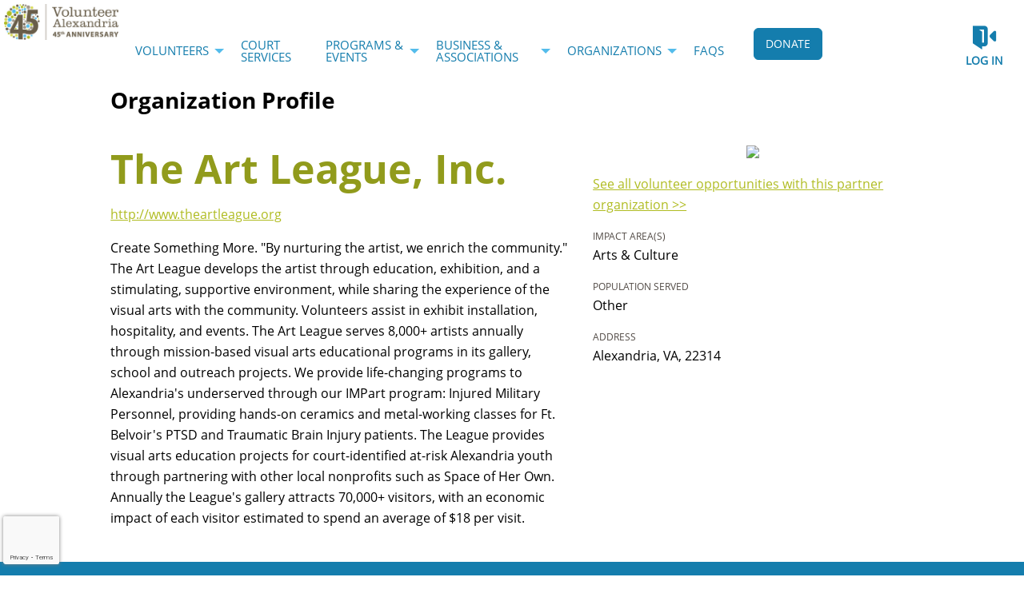

--- FILE ---
content_type: text/html; charset=utf-8
request_url: https://www.volunteeralexandria.org/organization/001U000000o4RaMIAU
body_size: 10775
content:


<!DOCTYPE html>
<html class="no-js" lang="en">
<head>
    <script src="https://cdn0.handsonconnect.org/libraries/marker_clusterer_index.min.js"></script>
    <meta http-equiv="Content-Type" content="text/html; charset=utf-8" />
    <meta name="twitter:card" content="summary">


        <meta property="og:title" content="Volunteer Alexandria | Partner | The Art League, Inc." />
        <meta name="twitter:title" content="Volunteer Alexandria | Partner | The Art League, Inc.">

    <meta property="fb:app_id" content="177800245904115" />
    <meta property="og:type" content="website" />
        <meta property="og:url" content="https://www.volunteeralexandria.org/organization/001U000000o4RaMIAU" />
        <meta name="twitter:url" content="https://www.volunteeralexandria.org/organization/001U000000o4RaMIAU">
            <meta name="viewport" content="width=device-width, initial-scale=1.0, maximum-scale=5.0">
    <meta name="theme-type" content="new theme - Internal Pages" />
    <meta name="copyright" content="Volunteer Alexandria">
    <meta name="web_author" content="HandsOn Connect Cloud Solutions">
    <meta name="generator" content="HandsOn Connect">
    <title>Volunteer Alexandria | Partner | The Art League, Inc.</title>
    <link rel="icon" href="//cdn0.handsonconnect.org/0105/images/3350f96d-9305-407f-9fce-b9764dc87b10.ico">
    <script src="/bundles/jquery?v=235DeCRyc2KKtm5-u-WowaGmWHU3ft44y448NxHpMf41"></script>

    <script type="text/javascript" src="//cdn0.handsonconnect.org/jsfiles/prod/0105/ps0105.handsonconnect.org/custom_vars20221020182022.js"></script>
<link href="/bundles/css_master_template?v=PdqB-4bS4JZHwFEPROrEQ3g_lOMabBxXqVd1u7_rVOY1" rel="stylesheet"/>
                <link rel="stylesheet" href="//cdn0.handsonconnect.org/psstyles/prod/0105/site_73/0105_styles20230929214712.css" />

    <script src="/bower_components/ckeditor-4.22.1/ckeditor/ckeditor.js"></script>

            <meta name="title" content="Volunteer Alexandria | Partner | The Art League, Inc." />

        <script src="https://www.google.com/recaptcha/api.js?render=6LcITKEUAAAAAGTKyCZwfPIrr11IG9DSfnbWwies" title="6LcITKEUAAAAAGTKyCZwfPIrr11IG9DSfnbWwies" id="clientsecuritykey"></script>
    

    


            <script async src="https://www.googletagmanager.com/gtag/js?id=UA-3334112-3">
            </script>
        <script>
            window.dataLayer = window.dataLayer || [];
            function gtag() { dataLayer.push(arguments); }
            gtag('js', new Date());
            gtag('config', 'UA-3334112-3');
            gtag('config', 'UA-23258225-5');
            gtag('config','UA-46152614-1 ');
            

        </script>

    

        <style>
        html body,
html body p,
html body div,
html body p span {font-size: 16px; line-height: 26px; }
html body a p,
html body a span{color: #147DAD}
html body a{text-decoration: underline;}
html body a:hover{text-decoration: none;}
a.button,
button.button{background: #147DAD!important;border-radius: 6px!important;}
.main-menu a:hover{text-decoration: underline!important;}
body a.button,
body a.login_button{text-decoration: none;}
html body.volunteer-opportunity-detail-page .opportunity-detail-content-API fieldset.fieldset-step .fieldset-content a:not(.button),
html body.volunteer-opportunity-detail-page .opportunity-detail-content-API fieldset.fieldset-step .fieldset-content a:not(.button):hover { color: rgb(29, 38, 191); }
html body.backend-page .main-content .container-block-section select { height: 38px;}
html body .featureOppContainer .item .list-group-item-text{font-size: 16px;line-height: 26px;}

html body h1{font-size: 50px;line-height: 72px;font-weight: bold;}
html body h2{font-size: 28px;line-height: 38px;color: #000!important;}
html body h3{font-size: 18px;line-height: 26px;color: #000!important;}
html body:not(.partner-portal) .floatable-region .basic-search-block.lineal h2.title-cms-block{color: #fff!important;}

.page-our-board #content-page .cms-page img{margin: 10px;}

html body:not(.partner-portal) .featured-opportunity-block .list-group .item .caption a p { color: #147dad; }
html body:not(.partner-portal) .featured-opportunity-block .list-group .item .caption a { color: #147dad; }
html body:not(.partner-portal) .featuredopportunityblock .list-group .item a.title { color: #147dad; }

html body .content-page-block .cms-page ul li, html body .content-page-block .cms-page ol li { font-size: 16px }
html body .basicsearchblock { border: 1px solid #c3c3c3; margin-top: 10px; }
html body blockquote.blockquote-green { 
  border: 0; 
  padding-top: 50px; 
  padding-left: 100px; 
  background-image: url('https://hocps.blob.core.windows.net/0105/images/quote.png');
  background-repeat: no-repeat;
  background-size: 20%;
}

html body.page-calendar table tbody tr td.fc-day-future .fc-daygrid-day-frame .fc-daygrid-day-top a.fc-daygrid-day-number { color: #707070 !important; }
html body.page-calendar table tbody tr td.fc-day-past .fc-daygrid-day-frame .fc-daygrid-day-top a.fc-daygrid-day-number { color: #707070 !important; }
        </style>

        <script type="text/javascript">
            try {
                //  Get URL Parameter value
function getUrlVars() {
    var vars = {};
    var parts = window.location.href.replace(/[?&]+([^=&]+)=([^&]*)/gi, function(m,key,value) {
        vars[key] = value;
    });
    return vars;
}
            } catch (err) {
                console.log(err.message);
            }

        </script>







    <script type="text/javascript" src="//platform-api.sharethis.com/js/sharethis.js#property=627926871dc34500127f9ab7&product=custom-share-buttons" async="async"></script>


</head>
<body data-layout-name="" data-lang="en-US" id="page-layout-9" data-locale="en-US" data-editorsfm="False" class="   use-new-cms-feature new-cache-system theme-1-type layout-internal-pages desktop   language-en-us new-template-system" data-layout-info="9" data-layout-max-height="2000" style="background-color: rgb(255,255,255)" data-lang-index="1" data-layout-element-order="1">
    <div id="skip-link">
    <a class="skip-to-main-content" href="#content-page">Skip to Main Content</a>
    <a class="region-footer-content" href="#region_footer_content">Skip to Footer</a>
</div>

    <div class="loading-drag-drop">
        <img src="/img/default/spinner.svg" alt="Loading" title="Loading" />
    </div>
    <div class="processing-screen hide-custom">
        <div class="content">
            <span>Please wait...</span>
            <img src="/img/default/spinner.svg" alt="Loading" title="Loading">
        </div>
    </div>

        <input type="hidden" name="NumberDecimalSeparator" value="." />
            <input type="hidden" name="NumberGroupSeparator" value="," />




                <input type="hidden" name="CurrentIsoLang" id="CurrentIsoLang" value="en-US" />


    <div class="invisible_zone"></div>
    <section class="main-container" id="regions-container">

        <div class="cms_mode_options" id="cms_mode_options">
        </div>
            <div class="row regions-row">
<div class='region-container medium-12 fixed columns' style='width:100%'>                    <div id="header" class="header region-selectable  container  region-full-width  region-container-606  "
                         style=" background-color: rgb(255, 255, 255); height: auto; width: 100%; " data-stack-content="horizontal"
                         data-region-weight="0" data-region-height="0" data-region-id="606"
                         data-value-floatable="0" data-status-region=normal data-region-width="100"
                         data-title-color="" data-text-color="" data-background-color="rgb(255, 255, 255)"
                         data-link-color="" data-link-hover-color="" data-form-label-color="" data-override-colors=false >


                        

                                    <div data-oder-item="0" class="container-block-section columns medium-3 corporative-logo   block-vertical-alignment-center" id="container-block-2867" style=" width: 12%;" data-block-width="150" data-block-height="0">

    <div id="corporative-logo-corporateimageblock" class=" corporateimageblock blockContainer"
         data-block-id="2867" data-block-weight="0" data-block-name="Header Logo">
        <span class="move"></span>
            <div class="headerimage full-width">
                <a href="/">
                        <span>Volunteer Alexandria</span>
                    <img src="https://cdn0.handsonconnect.org/0105/images/VolALX-LOGO-45-Annivsersary_DIGITAL_Horizontal-fullColor-600_0.jpg" />
                </a>
            </div>
            <a data-element-reveal="corporate-image-configuration" data-block-id="2867" class="edit-corporate-image link-cms-backend" title="Header Logo Settings"></a>
            <a href="/BlockAdminCMS/UpdateHeaderLogo/2867" class="link-new-cms-backend" title="Header Logo Settings"></a>

    </div>
                                    </div>
                                    <div data-oder-item="1" class="container-block-section columns medium-3 main-menu menu-container-block-section   block-vertical-alignment-center" id="container-block-2866" style=" width: 60%; padding: 3% 0% 0% 0%;" data-block-width="750" data-block-height="0">



        <div class="blockContainer menu-block-wrapper dropdown-menu main-menu" data-mobile-order="0" data-admin="menu-item;move" data-menu-id="258" data-block-id="2866" data-block-weight="1" data-block-name="Menu Block">
                <nav aria-label="Main Menu">
                    <ul class="level-1  dropdown menu" data-dropdown-menu>
                                                            <li class="  item-parent-level-1">

                                        <a aria-expanded = false href="/volunteers" target="_self">Volunteers</a>
                                            <ul class="menu level-2">

<li class=" ">
                                                                <a  href="/goods" target="_self">Donation Needs for Organizations</a>

                                                            </li>
<li class="  item-parent-level-2">
                                                                <a aria-expanded= false href="/search" target="_self">Find An Opportunity</a>

                                                                    <ul class="menu level-3">

<li class=" ">
                                                                                        <a  href="/impact-areas" target="_self">Search by Impact Areas</a>

                                                                                    </li>
<li class=" ">
                                                                                        <a  href="/boardservice" target="_self">Board &amp; Committee Service</a>

                                                                                    </li>
<li class=" ">
                                                                                        <a  href="/mentoropps" target="_self">Mentoring &amp; Tutoring</a>

                                                                                    </li>
<li class=" ">
                                                                                        <a  href="/calendar" target="_self">Opportunities Calendar</a>

                                                                                    </li>
                                                                    </ul>
                                                            </li>
<li class=" ">
                                                                <a  href="/volunteer-sign-up" target="_self">Become A Volunteer</a>

                                                            </li>
<li class=" ">
                                                                <a  href="/skillsconnect/volunteers" target="_self">Skills Connect</a>

                                                            </li>
<li class=" ">
                                                                <a  href="/supporting-our-immigrant-neighbors" target="_self">Supporting Our Immigrant Neighbors</a>

                                                            </li>
                                            </ul>
                                    </li>
                                    <li class=" ">

                                        <a  href="/acs" target="_self">Court Services</a>
                                    </li>
                                    <li class="  item-parent-level-1">

                                        <a aria-expanded = false href="/our-programs-events" target="_self">Programs &amp; Events</a>
                                            <ul class="menu level-2">

<li class=" ">
                                                                <a  href="/55andup" target="_self">55+ Volunteer Connection</a>

                                                            </li>
<li class="  item-parent-level-2">
                                                                <a aria-expanded= false href="/event-overview" target="_self">Events</a>

                                                                    <ul class="menu level-3">

<li class=" ">
                                                                                        <a  href="/arts-and-crafts-festival" target="_self">Arts &amp; Crafts Festival</a>

                                                                                    </li>
<li class=" ">
                                                                                        <a  href="/community-events-calendar" target="_self">Community Events Calendar</a>

                                                                                    </li>
<li class=" ">
                                                                                        <a  href="/family" target="_self">Family Volunteering Day</a>

                                                                                    </li>
<li class=" ">
                                                                                        <a  href="food" target="_self">Food Drive</a>

                                                                                    </li>
<li class=" ">
                                                                                        <a  href="/toydrive" target="_self">Toy Drive</a>

                                                                                    </li>
<li class=" ">
                                                                                        <a  href="/volunteers-are-the-heart" target="_self">Volunteers are the Heart of Alexandria</a>

                                                                                    </li>
                                                                    </ul>
                                                            </li>
<li class="  item-parent-level-2">
                                                                <a aria-expanded= false href="/emergency-prep" target="_self">Disaster &amp; Emergency Prep</a>

                                                                    <ul class="menu level-3">

<li class=" ">
                                                                                        <a  href="/volunteer-reception-center" target="_self">Volunteer Reception Center</a>

                                                                                    </li>
<li class=" ">
                                                                                        <a  href="/snow" target="_self">Snow Buddy Program for Residents</a>

                                                                                    </li>
<li class=" ">
                                                                                        <a  href="/EPtraining" target="_self">Upcoming Outreach &amp; Events</a>

                                                                                    </li>
<li class=" ">
                                                                                        <a  href="/preparing-your-family" target="_self">Preparing Your Family</a>

                                                                                    </li>
<li class=" ">
                                                                                        <a  href="/additional-ways" target="_self">Additional Ways to Get Involved</a>

                                                                                    </li>
                                                                    </ul>
                                                            </li>
<li class="  item-parent-level-2">
                                                                <a aria-expanded= false href="/youthandfamily" target="_self">Youth &amp; Families</a>

                                                                    <ul class="menu level-3">

<li class=" ">
                                                                                        <a  href="/youthopportunities" target="_self">Youth Volunteer Opportunities</a>

                                                                                    </li>
<li class="  item-parent-level-3">
                                                                                        <a aria-expanded= false href="/yes" target="_self">Service-Learning Program</a>

                                                                                            <ul class="menu level-4 ">

<li class=" ">
                                                                                                                <a href="/yesfaq" target="_self">Service-Learning Program Frequently Asked Questions</a>
                                                                                                            </li>
                                                                                            </ul>
                                                                                    </li>
                                                                    </ul>
                                                            </li>
                                            </ul>
                                    </li>
                                    <li class="  item-parent-level-1">

                                        <a aria-expanded = false href="/businesses" target="_self">Business &amp; Associations</a>
                                            <ul class="menu level-2">

<li class=" ">
                                                                <a  href="/business-connections-program" target="_self">Business Connections</a>

                                                            </li>
<li class=" ">
                                                                <a  href="/skillsconnect/business" target="_self">Skills Connect for Businesses</a>

                                                            </li>
                                            </ul>
                                    </li>
                                    <li class="  item-parent-level-1">

                                        <a aria-expanded = false href="/organizations" target="_self">Organizations</a>
                                            <ul class="menu level-2">

<li class=" ">
                                                                <a  href="/holidays" target="_self">Submit Your Holiday Project or Donation</a>

                                                            </li>
<li class=" ">
                                                                <a  href="/about-partnership" target="_self">About Partnership</a>

                                                            </li>
<li class=" ">
                                                                <a  href="/becomeapartner" target="_self">Become A Partner</a>

                                                            </li>
<li class=" ">
                                                                <a  href="/organization" target="_self">Browse Organizations</a>

                                                            </li>
<li class=" ">
                                                                <a  href="/policy" target="_self">Partnership Policy</a>

                                                            </li>
<li class=" ">
                                                                <a  href="/resources" target="_self">Resources/Training</a>

                                                            </li>
<li class=" ">
                                                                <a  href="/skillsconnect/nonprofits" target="_self">Skills Connect</a>

                                                            </li>
                                            </ul>
                                    </li>
                                    <li class=" ">

                                        <a  href="/faqs" target="_self">FAQs</a>
                                    </li>
                    </ul>
                </nav>
        </div>
    <div class="new-cms-options">
        <a href="/MenuAdminCMS/Navigation/258" title="Navigation" class="edit-menu-item-navigation"></a>
        <span class="move"></span>
    </div>

                                    </div>
                                    <div data-oder-item="2" class="container-block-section columns medium-3 donate   block-vertical-alignment-center" id="container-block-5213" style=" width: 10%; padding: 2% 0% 0% 0%;" data-block-width="125" data-block-height="0">

    <div id="donate-buttonblock" class=" buttonBlock blockContainer" data-block-id="5213" data-block-weight="2" data-block-name="Button Block">
        <span class="move"></span>

            <div class="button-container button-align-center">
                <a class="button" target="_blank" href="https://www.zeffy.com/donation-form/2a91440f-978c-448d-8f50-191203c9699a">
                    DONATE
                </a>
            </div>


        <a data-element-reveal="button-block-configuration" data-block-id="5213" class="edit-button-block link-cms-backend" title="Button Block Settings"></a>
        <a href="/BlockAdminCMS/UpdateButtonBlock/5213" class="link-new-cms-backend" title="Button Block Settings"></a>
    </div>
                                    </div>
                                    <div data-oder-item="3" class="container-block-section  columns medium-3 login   block-vertical-alignment-center" id="container-block-2863" style=" width: 15%; padding: 2% 0% 0% 0%;" data-block-width="187" data-block-height="0">



    <div class="login-block login-section  blockContainer" id="2863-login-block" data-block-id=2863 data-block-weight=3 data-block-name="Login Block">
        <a data-element-reveal="login-configuration" data-block-id="" class="edit-login-settings link-cms-backend" title="Login settings"></a>
        <a href="/AdminCMS/UpdateLogin" class="edit-login-settings link-new-cms-backend" title="Login settings"></a>
        <a href="#mobile_menu" aria-label="Link to mobile menu" title="Link to mobile menu" class="hamburguer"></a>
                <a data-color-label-asigned="" data-color-label-hover-asigned="" data-color-assigned="" data-hover-color-assigned="" class="login_button login-style-link-icon" data-open="login-modal" href="#">Log in</a>
        <span class='move'></span>
    </div>
    <!--    Login Modal (To test login approach by JR)  -->
<div class="reveal" id="login-modal" data-reveal data-close-on-click="false" data-reset-on-close="true" data-multiple-opened="true" tabindex="0" aria-label="Login modal">
                <div class="SSO_login">
                    <div class="or-separator">
                        <hr>
                        <span>Log in with</span>
                        <hr>
                    </div>
                </div>
            <div class="thridpart-login">
                <div class='row'>
                    <div class="columns medium-4">
                        <form action="/external-login?selected=Google" method="post" class="social-networks-login">
                            <input name="__RequestVerificationToken" type="hidden" value="GKfogypiE5TiWJxUpbogUiNkP6h_aFxCyZrEDgv4NlOQhn6cxNOVrlIvoowDWYhqC9QlTkkHIJB3Vzf3idWs3cOf7CA1" />
                            <input type="hidden" name="oneStepSignUpInfo" class="oneStepSignUpInfo" id="oneStepSignUpInfoGoogle" />
                            <button type="submit" class="google-login" id="OpenIdConnect" name="provider" value="OpenIdConnect" title="Log in using your Google account">Google</button>
                        </form>
                    </div>
                                    <div class="columns medium-4">
                        <form action="/external-login" method="post" class="social-networks-login">
                            <input name="__RequestVerificationToken" type="hidden" value="53jARhmS5TIhIHDB45fjjdQnzS0NmmYcaFW67wrLqqKnVPwQrPYc4NwLeBg-yaiUrlxBCRnIzaQ3UAYbSKGwOBurDEk1" />

                            <input type="hidden" name="oneStepSignUpInfo" class="oneStepSignUpInfo" id="oneStepSignUpInfoFacebook" />
                            <input type="hidden" name="returnURLFacebook" value="" />
                            <button type="submit" class="facebook-login" id="Facebook" name="provider" value="Facebook" title="Log in using your Facebook account">Facebook</button>

                        </form>
                    </div>
                                                    <div class="columns medium-4">
                        <form action="/external-login?selected=Apple" method="post" class="social-networks-login">
                            <input name="__RequestVerificationToken" type="hidden" value="QMLv2cgHgkQnzwYvXTF-qCVs3Z6Hd2D7aTzyCve1Ta_slO9K4ONqMSkNnKyrfnpaKrWr_EPFDcOVlZY4gTcylIIxCRU1" />
                            <input type="hidden" name="oneStepSignUpInfo" class="oneStepSignUpInfo" id="oneStepSignUpInfoApple" />
                            <button type="submit" class="apple-login" id="Apple" name="provider" value="OpenIdConnect" title="Log in using your Apple account">Apple</button>

                        </form>
                    </div>
                </div>
            </div>
            <div class="social-networks-login">
                <div class="or-separator">
                    <hr />
                    <span>Or log in using your email address</span>
                    <hr />
                </div>
            </div>
<form action="/login" class="form-horizontal" id="login-form" method="post"><input name="__RequestVerificationToken" type="hidden" value="dYFxl9Xu8axEQIqkn-yYVMvNUm0p5DQcyTXmgaRyV1-ok2GFa2Zb4OQbwnGMjsu6O1fddgsy6ef65wwD9kQF1leIi7A1" />            <div id="invalid-credentials"></div>
            <div class="input-group">
                <label for="Email">Email Address</label>
                <input aria-label="User Email" id="UserEmail" name="Email" type="text" placeholder="Username">
            </div>
            <div class="input-group password">
                <label for="Password" class="text-pass">Password</label>
                <a href="/forgot-password" class="input-group-link forgot-pass">
Forgot your password?                </a>
                <div class="password-box">
                    <input id="Password" name="Password" type="password" placeholder="Password" autocomplete="off" class="password-field">
                    <i class="fa fa-eye toogle-password-item" aria-hidden="true"></i>
                </div>
            </div>
            <div class="large-12 input-group input-group-button clearfix">
                        <a href="/volunteer-sign-up" class="float-left register-link">
                            <span>Not a member?</span>
                            <span>Register</span>
                        </a>
                

                <input id="returnurl" name="returnurl" type="hidden" value="">
                <input type="submit" class="button custom-button float-right login-button" value="Log in">
                <img alt="Loading" title="Loading" class="spinner" src="/img/default/spinner-green.svg" height="30" width="30" style="display: none" />
            </div>
            <div class="form-nick-name">
                <input aria-label="Nick Name" id="NickName" name="NickName" value="" />
            </div>
                <input type="hidden" name="pageuserinternalcompleted" id="pageuserinternalcompleted-login-form" value="" />
</form>        <button class="close-button" data-close aria-label="Close modal" type="button">
            <span aria-hidden="true">&times;</span>
        </button>
</div>
            <script>
                function regenerateKeyLogin(formSelector, actionName) {
                    grecaptcha.execute(getClientSecurityKey(), { action: actionName }).then(function (token) {
                        $(formSelector + ' input[name="pageuserinternalcompleted"]').val('1');
                        if ($(formSelector + ' input[name="user_response_login"]').length > 0) {
                            //update the value
                            $(formSelector + ' input[name="user_response_login"]').val(token);
                            var time = new Date().getTime();
                            $(formSelector + ' input[name="user_response_login_time"]').val(time);
                        } else {
                            // add the form
                            var time = new Date().getTime();
                            $(formSelector).append('<input type="hidden" name="user_response_login" id="user_response_login" value="' + token + '" /> ');
                            $(formSelector).append('<input type="hidden" name="user_response_login_time" id="user_response_login_time" value="' + time + '" /> ');
                        }
                    });

                }

                grecaptcha.ready(function () {
                    regenerateKeyLogin('form#login-form', 'Login');
                });

            </script>
                                    </div>



                    </div>
</div></div><div class='row regions-row'><div class='region-container medium-12  columns' style='width:100%'>                    <div id="pre-main_content" class="pre-main-content   container  region-full-width  region-container-14573  "
                         style=" background-color: rgb(255, 255, 255); height: auto; width: 100%; height: auto" data-stack-content="vertical"
                         data-region-weight="2" data-region-height="0" data-region-id="14573"
                         data-value-floatable="0" data-status-region=normal data-region-width="100"
                         data-title-color="" data-text-color="" data-background-color="rgb(255, 255, 255)"
                         data-link-color="" data-link-hover-color="" data-form-label-color="" data-override-colors=false >

<div role='main' id='page-sizer-pre-main_content' class='page-sizer region-selectable ' data-region-weight='2' data-region-height='0' data-region-id='14573' data-status-region=normal>
                        


</div>

                    </div>
</div></div><div class='row regions-row'><div class='region-container medium-12  columns' style='width:100%'>                    <div id="main_content" class="main-content   container  region-full-width  region-container-608  "
                         style=" background-color: rgba(255, 255, 255, 1); height: auto; width: 100%; " data-stack-content="vertical"
                         data-region-weight="3" data-region-height="0" data-region-id="608"
                         data-value-floatable="0" data-status-region=normal data-region-width="100"
                         data-title-color="rgb(145, 155, 28)" data-text-color="" data-background-color="rgba(255, 255, 255, 1)"
                         data-link-color="" data-link-hover-color="" data-form-label-color="" data-override-colors=true >

<div role='main' id='page-sizer-main_content' class='page-sizer region-selectable ' data-region-weight='3' data-region-height='0' data-region-id='608' data-status-region=normal>
                        

                                    <div data-oder-item="0" class="container-block-section medium-12 columns content-page  block-alignment-left " id="container-block-2862" style=" width: 100%;" data-block-width="1024" data-block-height="0">
                                            <div id="content-page" role="main" data-admin="content-page-block" class="content-page-block blockContainer " data-block-id="2862" data-block-weight="0">
                                                <span class="move"></span>
                                                <div class="content">
                                                    


<script>
    $("body").addClass("organization-detail-page");
</script>


<div class="organization-detail-content">
    <input type="hidden" id="salesforceDomain" value="https://na37.salesforce.com" />
    <div class="processing_widget" style="display:none">
        <div>
            <span>Please wait...</span>
            <img src="/img/default/spinner.svg" alt="Loading" title="Loading">
        </div>
    </div>

    <div class="row title-organization-profile">
        <div class="small-12 columns">
            <h2 tabindex="0">Organization Profile</h2>
        </div>
    </div>

    <div class="row space-line space-line-top">
        <div class="small-12 medium-7 columns ">
            <div class="row space-line">
                <div class="small-12 columns title-opp">
                    <h1 class="title-opportunity" tabindex="0">The Art League, Inc.</h1>
                        <a href="http://www.theartleague.org" target="_blank">http://www.theartleague.org</a>
                </div>
            </div>

            <div class="row content">
                <div class="small-12 columns content-organization-detail" tabindex="0">
                    <p class='organization-detail'>
                        Create Something More. "By nurturing the artist, we enrich the community." The Art League develops the artist through education, exhibition, and a stimulating, supportive environment, while sharing the experience of the visual arts with the community. Volunteers assist in exhibit installation, hospitality, and events.

The Art League serves 8,000+ artists annually through mission-based visual arts educational programs in its gallery, school and outreach projects. We provide life-changing programs to Alexandria's underserved through our IMPart program: Injured Military Personnel, providing hands-on ceramics and metal-working classes for Ft. Belvoir's PTSD and Traumatic Brain Injury patients. The League provides visual arts education projects for court-identified at-risk Alexandria youth through partnering with other local nonprofits such as Space of Her Own. Annually the League's gallery attracts 70,000+ visitors, with an economic impact of each visitor estimated to spend an average of $18 per visit.
                    </p>
                </div>
            </div>
        </div>
        <div class="small-12 medium-5 columns">
                <div class="row space-line text-center">
                    <div class="small-12 columns">
                        <img class="logo-organization" src="https://na37.salesforce.com//servlet/servlet.ImageServer?oid=00DU0000000HXohMAG&amp;id=015U0000001Tw3AIAS" />
                    </div>
                </div>
            <div class="row space-line">
                <div class="small-12 columns link-see-all-opp">
                    <a href="/search?searchvo_serve_with_this_org=The+Art+League_comma_+Inc.&amp;NoSearchCaching=true">
                        See all volunteer opportunities with this partner organization &gt;&gt;
                    </a>
                </div>
                <div class="small-12 columns link-donation-org">
                </div>
            </div>
            <div class="row space-line">
                <div class="small-12 columns title-impact-area" tabindex="0">
                    <label class="text-left title">Impact Area(s)</label>
                        <span class="issue-areas">Arts &amp; Culture</span>
                </div>
            </div>
                <div class="row space-line">
                    <div class="small-12 columns title-population-served" tabindex="0">
                        <label class="text-left title">Population Served</label>
                            <span class="population-served">Other</span>
                    </div>
                </div>

            <div class="row space-line">
                <div class="small-12 columns title-address" tabindex="0">
                    <label class="text-left title">Address</label>
                        <span class="activity-type">Alexandria, VA, 22314</span>
                </div>
            </div>
        </div>
    </div>
</div>

                                                </div>
                                            </div>
                                    </div>

</div>

                    </div>
</div></div><div class='row regions-row'><div class='region-container medium-12  columns' style='width:100%'>                    <div id="secondary_menu" class="secondary-menu   container  region-full-width  region-container-609  "
                         style=" background-color: rgb(20, 125, 173); height: auto; width: 100%; " data-stack-content="horizontal"
                         data-region-weight="4" data-region-height="0" data-region-id="609"
                         data-value-floatable="0" data-status-region=normal data-region-width="100"
                         data-title-color="" data-text-color="" data-background-color="rgb(20, 125, 173)"
                         data-link-color="rgb(255, 255, 255)" data-link-hover-color="" data-form-label-color="" data-override-colors=true >

<div role='main' id='page-sizer-secondary_menu' class='page-sizer region-selectable ' data-region-weight='4' data-region-height='0' data-region-id='609' data-status-region=normal>
                        

                                    <div data-oder-item="0" class="container-block-section columns medium-6 secondary-menu menu-container-block-section   " id="container-block-2870" style=" padding: 2% 0% 0% 0%;" data-block-width="0" data-block-height="0">



<div class="blockContainer menu-block-wrapper menu-block horizontal-menu  " data-mobile-order="0" data-admin="menu-item;move" data-menu-sharing-portal="display-sharing-portal-menu-edit" data-menu-id="259"
     data-block-id="2870" data-block-weight="0" data-block-name="Menu Block">

        <nav aria-label="Secondary menu">
<ul class='level-1 '>                        <li class=" ">

                            <a href="/support-our-cause" target="_self">Support Our Cause</a>
                        </li>
<li class=" ">

                            <a href="/faqs" target="_self">FAQs</a>
                        </li>
<li class=" ">

                            <a href="/careers" target="_self">Careers</a>
                        </li>

        </nav>
</div>
    <div class="new-cms-options">
        <a href="/MenuAdminCMS/Navigation/259" title="Navigation" class="edit-menu-item-navigation"></a>
        <span class="move"></span>
    </div>

                                    </div>
                                    <div data-oder-item="1" class="container-block-section  columns medium-6 secondary-social-network   " id="container-block-2879" style=" padding: 0% 0% 2% 0%;" data-block-width="0" data-block-height="0">

    <div id="secondary-social-network-socialnetworkblock" class=" socialnetworkblock blockContainer above" data-block-id="2879" data-block-weight="1" data-block-name="Social Networks">
        <span class="move"></span>
        <input type="hidden" name="colorLink" value="rgb(255, 255, 255)" />
        <input type="hidden" name="colorLinkHover" value="" />
                    <h2 aria-label=""></h2>
                <ul class="social-networks">
                        <li>
                            <a aria-label="Go to Facebook Page" class="new-icon-version fa-brands fa-facebook" title="Icon for facebook" href="https://www.facebook.com/VolunteerAlexandriaVA/" target="_blank"><span class="hide">facebook</span></a>
                        </li>
                                            <li>
                            <a aria-label="Go to Twitter Page" class="new-icon-version fa-brands fa-x-twitter" title="Icon for twitter" href="https://twitter.com/Volalex" target="_blank"><span class="hide">twitter</span></a>
                        </li>
                                            <li>
                            <a aria-label="Go to Youtube Page" class="new-icon-version fa-brands fa-youtube" title="Icon for youtube" href="https://www.youtube.com/channel/UCl63xHX_4pjpy5wb4HhrXAA/featured" target="_blank"><span class="hide">youtube</span></a>
                        </li>
                                            <li>
                            <a aria-label="Go to Instagram Page" class="new-icon-version fa-brands fa-instagram" title="Icon for instagram" href="https://www.instagram.com/volunteeralexandria/" target="_blank"><span class="hide">instagram</span></a>
                        </li>
                                            <li>
                            <a aria-label="Go to Linked In Page" class="new-icon-version fa-brands fa-linkedin" title="Icon for linkedin" href="https://www.linkedin.com/company/volunteeralexandria" target="_blank"><span class="hide">linkedin</span></a>
                        </li>
                                    </ul>
            <a data-element-reveal="social-network-configuration" data-block-id="2879" class="edit-social-network link-cms-backend" title="Social Network Block Settings"></a>
            <a href="/BlockAdminCMS/UpdateSocialNetwork/2879" class="link-new-cms-backend" title="Social Network Block Settings"></a>

    </div>
                                    </div>

</div>

                    </div>
</div></div><div class='row regions-row'><div class='region-container medium-12  columns' style='width:100%'>                    <div id="pre-footer" class="pre-footer   container  region-full-width  region-container-610  "
                         style=" background-color: rgb(255, 255, 255); height: auto; width: 100%; " data-stack-content="horizontal"
                         data-region-weight="5" data-region-height="0" data-region-id="610"
                         data-value-floatable="0" data-status-region=normal data-region-width="100"
                         data-title-color="" data-text-color="" data-background-color="rgb(255, 255, 255)"
                         data-link-color="" data-link-hover-color="" data-form-label-color="" data-override-colors=false >

<div role='main' id='page-sizer-pre-footer' class='page-sizer region-selectable ' data-region-weight='5' data-region-height='0' data-region-id='610' data-status-region=normal>
                        

                                    <div data-oder-item="0" class="container-block-section columns medium-3 secondary-logo   " id="container-block-2872" style=" width: 30%;" data-block-width="307" data-block-height="0">

    <div id="secondary-logo-imageblock" class=" image-block blockContainer" data-block-id="2872" data-block-weight="0" data-block-name="Image Block">
        <span class="move"></span>
            <div class="image_placeholder loading">
                    <img title=""
                         alt="#"
                         width="85%"
                         height="85%"
                         data-interchange="[https://cdn0.handsonconnect.org/0105/imagesResized/mobile/VolALX-LOGO-45-Annivsersary_DIGITAL_Stacked-fullColor-brownText-600_0.jpg, small], [https://cdn0.handsonconnect.org/0105/images/VolALX-LOGO-45-Annivsersary_DIGITAL_Stacked-fullColor-brownText-600_0.jpg, medium], [https://cdn0.handsonconnect.org/0105/images/VolALX-LOGO-45-Annivsersary_DIGITAL_Stacked-fullColor-brownText-600_0.jpg, large], [https://cdn0.handsonconnect.org/0105/images/VolALX-LOGO-45-Annivsersary_DIGITAL_Stacked-fullColor-brownText-600_0.jpg, xlarge]" />
            </div>
            <div class="clearboth"></div>

        <a data-element-reveal="blocks-image-configuration" data-block-id="2872" class="edit-image link-cms-backend" title="Image Block Settings"></a>
        <a href="/BlockAdminCMS/UpdateImage/2872" class="link-new-cms-backend" title="Image Block Settings"></a>
    </div>


                                    </div>
                                    <div data-oder-item="1" class="container-block-section columns medium-3 connect   " id="container-block-2885" style=" width: 30%;" data-block-width="307" data-block-height="0">

    <div id="connect-wysiwygblock" class=" wysiwygblock blockContainer " data-block-id="2885" data-block-weight="1" data-block-name="HTML Editor Block">
                <h2 tabindex="0" class="title title-cms-block title-cms-block-wysiwyg">Contact</h2>
            <div tabindex="0">
                <div><span style="font-size:16px"><span style="color:#000000"><span>2202 Mount Vernon Ave., Suite 200</span></span></span></div>

<div><span style="font-size:16px"><span style="color:#000000"><span>Alexandria, VA 22301</span></span></span></div>

<div><span style="font-size:16px"><span style="color:#000000"><span>P:&nbsp;703-836-2176</span></span></span></div>

<div><span style="font-size:16px"><strong><a href="mailto:mail@volunteeralexandria.org"><span style="color:#2576ad">Email Us</span></a></strong></span></div>

            </div>
                <a class="edit-wysiwyg link-cms-backend" data-block-id="2885" data-element-reveal="blocks-wysiwyg-conf" title="HTML Editor Block Settings"></a>
                <a href="/BlockAdminCMS/UpdateHtmlEditor/2885"  class="link-new-cms-backend" title="HTML Editor Block Settings"></a>
                <span class="move"></span>

    </div>
                                    </div>
                                    <div data-oder-item="2" class="container-block-section columns medium-3 about-us   " id="container-block-2886" style=" width: 30%;" data-block-width="307" data-block-height="0">

    <div id="about-us-wysiwygblock" class=" wysiwygblock blockContainer " data-block-id="2886" data-block-weight="2" data-block-name="HTML Editor Block">
                <h2 tabindex="0" class="title title-cms-block title-cms-block-wysiwyg">Quick Links</h2>
            <div tabindex="0">
                <ul>
	<li><span style="font-size:16px"><span><a href="/about-us"><span style="color:#147dad">About Us</span></a></span></span></li>
	<li><span style="font-size:16px"><span><a href="/our-board"><span style="color:#147dad">Our Board</span></a></span></span></li>
	<li><span style="font-size:16px"><span><a href="/our-staff"><span style="color:#147dad">Our Staff &amp; Volunteers</span></a><span style="color:#147dad">&nbsp;</span></span></span></li>
	<li><a href="https://www.volunteeralexandria.org/careers"><span style="font-size:16px"><span><span style="color:#147dad">Careers</span></span></span></a></li>
	<li><a href="http://www.volunteeralexandria.org/news"><span style="font-size:16px"><span><span style="color:#147dad">VolALX in the News</span></span></span></a></li>
</ul>

            </div>
                <a class="edit-wysiwyg link-cms-backend" data-block-id="2886" data-element-reveal="blocks-wysiwyg-conf" title="HTML Editor Block Settings"></a>
                <a href="/BlockAdminCMS/UpdateHtmlEditor/2886"  class="link-new-cms-backend" title="HTML Editor Block Settings"></a>
                <span class="move"></span>

    </div>
                                    </div>
                                    <div data-oder-item="3" class="container-block-section  columns medium-3 all-rights-reserved   " id="container-block-2889" style=" width: 100%;" data-block-width="1024" data-block-height="0">

    <div id="all-rights-reserved-wysiwygblock" class=" wysiwygblock blockContainer " data-block-id="2889" data-block-weight="3" data-block-name="HTML Editor Block">
            <div tabindex="0">
                <hr />
<p style="text-align:center">&copy;2025 Volunteer Alexandria,&nbsp;an affiliate of the <a href="https://www.handsonconnect.org" target="_blank">Points of Light Global Network</a>, member of the <a href="https://www.alexandriava.gov/dchs/alexandria-council-of-human-service-organizations">Alexandria Council of Human Services</a>&nbsp;(ACHSO), <a href="https://www.healthieralexandria.org/">Partnership for a Healthier Alexandria</a>, <a href="https://www.hungerfreealexandria.com/">Hunger Free Alexandria</a>, and the&nbsp;<a href="https://www.alexandriava.gov/LGBTQ">Alexandria LGBTQ+ Task Force</a>&nbsp;| All rights reserved</p>

            </div>
                <a class="edit-wysiwyg link-cms-backend" data-block-id="2889" data-element-reveal="blocks-wysiwyg-conf" title="HTML Editor Block Settings"></a>
                <a href="/BlockAdminCMS/UpdateHtmlEditor/2889"  class="link-new-cms-backend" title="HTML Editor Block Settings"></a>
                <span class="move"></span>

    </div>
                                    </div>

</div>

                    </div>
</div></div><div class='row regions-row'><div class='region-container medium-12  columns' style='width:100%'>                        <div id="region_footer_content" role="contentinfo"></div>
                    <div id="footer" class="footer   container  region-full-width  region-container-611  "
                         style=" background-color: rgb(255, 255, 255); height: auto; width: 100%; height: auto" data-stack-content="horizontal"
                         data-region-weight="6" data-region-height="0" data-region-id="611"
                         data-value-floatable="0" data-status-region=normal data-region-width="100"
                         data-title-color="" data-text-color="" data-background-color="rgb(255, 255, 255)"
                         data-link-color="" data-link-hover-color="" data-form-label-color="" data-override-colors=false >

<div role='main' id='page-sizer-footer' class='page-sizer region-selectable ' data-region-weight='6' data-region-height='0' data-region-id='611' data-status-region=normal>
                        


</div>

                    </div>
 

                </div> 
            </div>
            </section>
    

<div id="common-messages" class="reveal small" data-reveal data-close-on-click="false" data-reset-on-close="true" data-multiple-opened="true">
    <h3 class="title">Common Messages</h3>
    <div class="row">
        <div class="columns small-12 medium-6 large-6">
            <div class="description-section"></div>
        </div>
        <div class="columns small-12 medium-6 large-6">
            <div class="filter-iso hide row">
                <div class="columns small-12 medium-5 large-5">
                    <label for="filter-date-iso"><strong>Select a month</strong></label>
                </div>
                <div class="columns small-12 medium-7 large-7">
                    <select id="filter-date-iso" name="filter-date-iso">
                        <option value="0">Select</option>
                        <option value="1">January</option>
                        <option value="2">February</option>
                        <option value="3">March</option>
                        <option value="4">April</option>
                        <option value="5">May</option>
                        <option value="6">June</option>
                        <option value="7">July</option>
                        <option value="8">August</option>
                        <option value="9">September</option>
                        <option value="10">October</option>
                        <option value="11">November</option>
                        <option value="12">December</option>
                    </select>
                </div>

            </div>

        </div>
    </div>
    <div class="container-modal">

    </div>
    <button class="close-button" data-close aria-label="Close modal" type="button">
        <span aria-hidden="true">&times;</span>
    </button>
</div>

        
    
    <script src="/bundles/bower_components?v=gMOcarxTb_tSkljTnV69zlRcRnLhM6t9QIow1VNFGhk1"></script>

    <script src="/bundles/momentLocale?v=giXPeofMnJHI2DwEvNy9iNqEDqcVGuETWwoyI1-M8CE1"></script>

    <script src="/bundles/vendors?v=618Do9W0Unj2UZqcuXV7CQKt2dctz1OGUrcqIp8dQdg1"></script>

<script src="/bundles/javascript_master_template?v=-zUzDUFNlenb_b80XOFn4SkpjbBEc1ZvbQiVSs-Qnx81"></script>


    


    
        <script type="text/javascript">
            try {
                function saveProjectIdToLS(a,b,c) {
  localStorage.setItem("sc_project_invites",  a);
  localStorage.setItem("sc_project_invite_skill",  b);
  localStorage.setItem("sc_project_invite_redirectURL",  c);
}
function getUrlVars() {
    var vars = {};
    var parts = window.location.href.replace(/[?&]+([^=&]+)=([^&]*)/gi, function(m,key,value) {
        vars[key] = value;
    });
    return vars;
}
            } catch (err) {
                console.log(err.message);
            }

        </script>










<script>
    initializeExternalRedirectConfig({
        enabled: true,
        allowedDomains: "*"
    });


</script>
</body>
</html>


--- FILE ---
content_type: text/html; charset=utf-8
request_url: https://www.google.com/recaptcha/api2/anchor?ar=1&k=6LcITKEUAAAAAGTKyCZwfPIrr11IG9DSfnbWwies&co=aHR0cHM6Ly93d3cudm9sdW50ZWVyYWxleGFuZHJpYS5vcmc6NDQz&hl=en&v=PoyoqOPhxBO7pBk68S4YbpHZ&size=invisible&anchor-ms=20000&execute-ms=30000&cb=aamb7pfs1euo
body_size: 48552
content:
<!DOCTYPE HTML><html dir="ltr" lang="en"><head><meta http-equiv="Content-Type" content="text/html; charset=UTF-8">
<meta http-equiv="X-UA-Compatible" content="IE=edge">
<title>reCAPTCHA</title>
<style type="text/css">
/* cyrillic-ext */
@font-face {
  font-family: 'Roboto';
  font-style: normal;
  font-weight: 400;
  font-stretch: 100%;
  src: url(//fonts.gstatic.com/s/roboto/v48/KFO7CnqEu92Fr1ME7kSn66aGLdTylUAMa3GUBHMdazTgWw.woff2) format('woff2');
  unicode-range: U+0460-052F, U+1C80-1C8A, U+20B4, U+2DE0-2DFF, U+A640-A69F, U+FE2E-FE2F;
}
/* cyrillic */
@font-face {
  font-family: 'Roboto';
  font-style: normal;
  font-weight: 400;
  font-stretch: 100%;
  src: url(//fonts.gstatic.com/s/roboto/v48/KFO7CnqEu92Fr1ME7kSn66aGLdTylUAMa3iUBHMdazTgWw.woff2) format('woff2');
  unicode-range: U+0301, U+0400-045F, U+0490-0491, U+04B0-04B1, U+2116;
}
/* greek-ext */
@font-face {
  font-family: 'Roboto';
  font-style: normal;
  font-weight: 400;
  font-stretch: 100%;
  src: url(//fonts.gstatic.com/s/roboto/v48/KFO7CnqEu92Fr1ME7kSn66aGLdTylUAMa3CUBHMdazTgWw.woff2) format('woff2');
  unicode-range: U+1F00-1FFF;
}
/* greek */
@font-face {
  font-family: 'Roboto';
  font-style: normal;
  font-weight: 400;
  font-stretch: 100%;
  src: url(//fonts.gstatic.com/s/roboto/v48/KFO7CnqEu92Fr1ME7kSn66aGLdTylUAMa3-UBHMdazTgWw.woff2) format('woff2');
  unicode-range: U+0370-0377, U+037A-037F, U+0384-038A, U+038C, U+038E-03A1, U+03A3-03FF;
}
/* math */
@font-face {
  font-family: 'Roboto';
  font-style: normal;
  font-weight: 400;
  font-stretch: 100%;
  src: url(//fonts.gstatic.com/s/roboto/v48/KFO7CnqEu92Fr1ME7kSn66aGLdTylUAMawCUBHMdazTgWw.woff2) format('woff2');
  unicode-range: U+0302-0303, U+0305, U+0307-0308, U+0310, U+0312, U+0315, U+031A, U+0326-0327, U+032C, U+032F-0330, U+0332-0333, U+0338, U+033A, U+0346, U+034D, U+0391-03A1, U+03A3-03A9, U+03B1-03C9, U+03D1, U+03D5-03D6, U+03F0-03F1, U+03F4-03F5, U+2016-2017, U+2034-2038, U+203C, U+2040, U+2043, U+2047, U+2050, U+2057, U+205F, U+2070-2071, U+2074-208E, U+2090-209C, U+20D0-20DC, U+20E1, U+20E5-20EF, U+2100-2112, U+2114-2115, U+2117-2121, U+2123-214F, U+2190, U+2192, U+2194-21AE, U+21B0-21E5, U+21F1-21F2, U+21F4-2211, U+2213-2214, U+2216-22FF, U+2308-230B, U+2310, U+2319, U+231C-2321, U+2336-237A, U+237C, U+2395, U+239B-23B7, U+23D0, U+23DC-23E1, U+2474-2475, U+25AF, U+25B3, U+25B7, U+25BD, U+25C1, U+25CA, U+25CC, U+25FB, U+266D-266F, U+27C0-27FF, U+2900-2AFF, U+2B0E-2B11, U+2B30-2B4C, U+2BFE, U+3030, U+FF5B, U+FF5D, U+1D400-1D7FF, U+1EE00-1EEFF;
}
/* symbols */
@font-face {
  font-family: 'Roboto';
  font-style: normal;
  font-weight: 400;
  font-stretch: 100%;
  src: url(//fonts.gstatic.com/s/roboto/v48/KFO7CnqEu92Fr1ME7kSn66aGLdTylUAMaxKUBHMdazTgWw.woff2) format('woff2');
  unicode-range: U+0001-000C, U+000E-001F, U+007F-009F, U+20DD-20E0, U+20E2-20E4, U+2150-218F, U+2190, U+2192, U+2194-2199, U+21AF, U+21E6-21F0, U+21F3, U+2218-2219, U+2299, U+22C4-22C6, U+2300-243F, U+2440-244A, U+2460-24FF, U+25A0-27BF, U+2800-28FF, U+2921-2922, U+2981, U+29BF, U+29EB, U+2B00-2BFF, U+4DC0-4DFF, U+FFF9-FFFB, U+10140-1018E, U+10190-1019C, U+101A0, U+101D0-101FD, U+102E0-102FB, U+10E60-10E7E, U+1D2C0-1D2D3, U+1D2E0-1D37F, U+1F000-1F0FF, U+1F100-1F1AD, U+1F1E6-1F1FF, U+1F30D-1F30F, U+1F315, U+1F31C, U+1F31E, U+1F320-1F32C, U+1F336, U+1F378, U+1F37D, U+1F382, U+1F393-1F39F, U+1F3A7-1F3A8, U+1F3AC-1F3AF, U+1F3C2, U+1F3C4-1F3C6, U+1F3CA-1F3CE, U+1F3D4-1F3E0, U+1F3ED, U+1F3F1-1F3F3, U+1F3F5-1F3F7, U+1F408, U+1F415, U+1F41F, U+1F426, U+1F43F, U+1F441-1F442, U+1F444, U+1F446-1F449, U+1F44C-1F44E, U+1F453, U+1F46A, U+1F47D, U+1F4A3, U+1F4B0, U+1F4B3, U+1F4B9, U+1F4BB, U+1F4BF, U+1F4C8-1F4CB, U+1F4D6, U+1F4DA, U+1F4DF, U+1F4E3-1F4E6, U+1F4EA-1F4ED, U+1F4F7, U+1F4F9-1F4FB, U+1F4FD-1F4FE, U+1F503, U+1F507-1F50B, U+1F50D, U+1F512-1F513, U+1F53E-1F54A, U+1F54F-1F5FA, U+1F610, U+1F650-1F67F, U+1F687, U+1F68D, U+1F691, U+1F694, U+1F698, U+1F6AD, U+1F6B2, U+1F6B9-1F6BA, U+1F6BC, U+1F6C6-1F6CF, U+1F6D3-1F6D7, U+1F6E0-1F6EA, U+1F6F0-1F6F3, U+1F6F7-1F6FC, U+1F700-1F7FF, U+1F800-1F80B, U+1F810-1F847, U+1F850-1F859, U+1F860-1F887, U+1F890-1F8AD, U+1F8B0-1F8BB, U+1F8C0-1F8C1, U+1F900-1F90B, U+1F93B, U+1F946, U+1F984, U+1F996, U+1F9E9, U+1FA00-1FA6F, U+1FA70-1FA7C, U+1FA80-1FA89, U+1FA8F-1FAC6, U+1FACE-1FADC, U+1FADF-1FAE9, U+1FAF0-1FAF8, U+1FB00-1FBFF;
}
/* vietnamese */
@font-face {
  font-family: 'Roboto';
  font-style: normal;
  font-weight: 400;
  font-stretch: 100%;
  src: url(//fonts.gstatic.com/s/roboto/v48/KFO7CnqEu92Fr1ME7kSn66aGLdTylUAMa3OUBHMdazTgWw.woff2) format('woff2');
  unicode-range: U+0102-0103, U+0110-0111, U+0128-0129, U+0168-0169, U+01A0-01A1, U+01AF-01B0, U+0300-0301, U+0303-0304, U+0308-0309, U+0323, U+0329, U+1EA0-1EF9, U+20AB;
}
/* latin-ext */
@font-face {
  font-family: 'Roboto';
  font-style: normal;
  font-weight: 400;
  font-stretch: 100%;
  src: url(//fonts.gstatic.com/s/roboto/v48/KFO7CnqEu92Fr1ME7kSn66aGLdTylUAMa3KUBHMdazTgWw.woff2) format('woff2');
  unicode-range: U+0100-02BA, U+02BD-02C5, U+02C7-02CC, U+02CE-02D7, U+02DD-02FF, U+0304, U+0308, U+0329, U+1D00-1DBF, U+1E00-1E9F, U+1EF2-1EFF, U+2020, U+20A0-20AB, U+20AD-20C0, U+2113, U+2C60-2C7F, U+A720-A7FF;
}
/* latin */
@font-face {
  font-family: 'Roboto';
  font-style: normal;
  font-weight: 400;
  font-stretch: 100%;
  src: url(//fonts.gstatic.com/s/roboto/v48/KFO7CnqEu92Fr1ME7kSn66aGLdTylUAMa3yUBHMdazQ.woff2) format('woff2');
  unicode-range: U+0000-00FF, U+0131, U+0152-0153, U+02BB-02BC, U+02C6, U+02DA, U+02DC, U+0304, U+0308, U+0329, U+2000-206F, U+20AC, U+2122, U+2191, U+2193, U+2212, U+2215, U+FEFF, U+FFFD;
}
/* cyrillic-ext */
@font-face {
  font-family: 'Roboto';
  font-style: normal;
  font-weight: 500;
  font-stretch: 100%;
  src: url(//fonts.gstatic.com/s/roboto/v48/KFO7CnqEu92Fr1ME7kSn66aGLdTylUAMa3GUBHMdazTgWw.woff2) format('woff2');
  unicode-range: U+0460-052F, U+1C80-1C8A, U+20B4, U+2DE0-2DFF, U+A640-A69F, U+FE2E-FE2F;
}
/* cyrillic */
@font-face {
  font-family: 'Roboto';
  font-style: normal;
  font-weight: 500;
  font-stretch: 100%;
  src: url(//fonts.gstatic.com/s/roboto/v48/KFO7CnqEu92Fr1ME7kSn66aGLdTylUAMa3iUBHMdazTgWw.woff2) format('woff2');
  unicode-range: U+0301, U+0400-045F, U+0490-0491, U+04B0-04B1, U+2116;
}
/* greek-ext */
@font-face {
  font-family: 'Roboto';
  font-style: normal;
  font-weight: 500;
  font-stretch: 100%;
  src: url(//fonts.gstatic.com/s/roboto/v48/KFO7CnqEu92Fr1ME7kSn66aGLdTylUAMa3CUBHMdazTgWw.woff2) format('woff2');
  unicode-range: U+1F00-1FFF;
}
/* greek */
@font-face {
  font-family: 'Roboto';
  font-style: normal;
  font-weight: 500;
  font-stretch: 100%;
  src: url(//fonts.gstatic.com/s/roboto/v48/KFO7CnqEu92Fr1ME7kSn66aGLdTylUAMa3-UBHMdazTgWw.woff2) format('woff2');
  unicode-range: U+0370-0377, U+037A-037F, U+0384-038A, U+038C, U+038E-03A1, U+03A3-03FF;
}
/* math */
@font-face {
  font-family: 'Roboto';
  font-style: normal;
  font-weight: 500;
  font-stretch: 100%;
  src: url(//fonts.gstatic.com/s/roboto/v48/KFO7CnqEu92Fr1ME7kSn66aGLdTylUAMawCUBHMdazTgWw.woff2) format('woff2');
  unicode-range: U+0302-0303, U+0305, U+0307-0308, U+0310, U+0312, U+0315, U+031A, U+0326-0327, U+032C, U+032F-0330, U+0332-0333, U+0338, U+033A, U+0346, U+034D, U+0391-03A1, U+03A3-03A9, U+03B1-03C9, U+03D1, U+03D5-03D6, U+03F0-03F1, U+03F4-03F5, U+2016-2017, U+2034-2038, U+203C, U+2040, U+2043, U+2047, U+2050, U+2057, U+205F, U+2070-2071, U+2074-208E, U+2090-209C, U+20D0-20DC, U+20E1, U+20E5-20EF, U+2100-2112, U+2114-2115, U+2117-2121, U+2123-214F, U+2190, U+2192, U+2194-21AE, U+21B0-21E5, U+21F1-21F2, U+21F4-2211, U+2213-2214, U+2216-22FF, U+2308-230B, U+2310, U+2319, U+231C-2321, U+2336-237A, U+237C, U+2395, U+239B-23B7, U+23D0, U+23DC-23E1, U+2474-2475, U+25AF, U+25B3, U+25B7, U+25BD, U+25C1, U+25CA, U+25CC, U+25FB, U+266D-266F, U+27C0-27FF, U+2900-2AFF, U+2B0E-2B11, U+2B30-2B4C, U+2BFE, U+3030, U+FF5B, U+FF5D, U+1D400-1D7FF, U+1EE00-1EEFF;
}
/* symbols */
@font-face {
  font-family: 'Roboto';
  font-style: normal;
  font-weight: 500;
  font-stretch: 100%;
  src: url(//fonts.gstatic.com/s/roboto/v48/KFO7CnqEu92Fr1ME7kSn66aGLdTylUAMaxKUBHMdazTgWw.woff2) format('woff2');
  unicode-range: U+0001-000C, U+000E-001F, U+007F-009F, U+20DD-20E0, U+20E2-20E4, U+2150-218F, U+2190, U+2192, U+2194-2199, U+21AF, U+21E6-21F0, U+21F3, U+2218-2219, U+2299, U+22C4-22C6, U+2300-243F, U+2440-244A, U+2460-24FF, U+25A0-27BF, U+2800-28FF, U+2921-2922, U+2981, U+29BF, U+29EB, U+2B00-2BFF, U+4DC0-4DFF, U+FFF9-FFFB, U+10140-1018E, U+10190-1019C, U+101A0, U+101D0-101FD, U+102E0-102FB, U+10E60-10E7E, U+1D2C0-1D2D3, U+1D2E0-1D37F, U+1F000-1F0FF, U+1F100-1F1AD, U+1F1E6-1F1FF, U+1F30D-1F30F, U+1F315, U+1F31C, U+1F31E, U+1F320-1F32C, U+1F336, U+1F378, U+1F37D, U+1F382, U+1F393-1F39F, U+1F3A7-1F3A8, U+1F3AC-1F3AF, U+1F3C2, U+1F3C4-1F3C6, U+1F3CA-1F3CE, U+1F3D4-1F3E0, U+1F3ED, U+1F3F1-1F3F3, U+1F3F5-1F3F7, U+1F408, U+1F415, U+1F41F, U+1F426, U+1F43F, U+1F441-1F442, U+1F444, U+1F446-1F449, U+1F44C-1F44E, U+1F453, U+1F46A, U+1F47D, U+1F4A3, U+1F4B0, U+1F4B3, U+1F4B9, U+1F4BB, U+1F4BF, U+1F4C8-1F4CB, U+1F4D6, U+1F4DA, U+1F4DF, U+1F4E3-1F4E6, U+1F4EA-1F4ED, U+1F4F7, U+1F4F9-1F4FB, U+1F4FD-1F4FE, U+1F503, U+1F507-1F50B, U+1F50D, U+1F512-1F513, U+1F53E-1F54A, U+1F54F-1F5FA, U+1F610, U+1F650-1F67F, U+1F687, U+1F68D, U+1F691, U+1F694, U+1F698, U+1F6AD, U+1F6B2, U+1F6B9-1F6BA, U+1F6BC, U+1F6C6-1F6CF, U+1F6D3-1F6D7, U+1F6E0-1F6EA, U+1F6F0-1F6F3, U+1F6F7-1F6FC, U+1F700-1F7FF, U+1F800-1F80B, U+1F810-1F847, U+1F850-1F859, U+1F860-1F887, U+1F890-1F8AD, U+1F8B0-1F8BB, U+1F8C0-1F8C1, U+1F900-1F90B, U+1F93B, U+1F946, U+1F984, U+1F996, U+1F9E9, U+1FA00-1FA6F, U+1FA70-1FA7C, U+1FA80-1FA89, U+1FA8F-1FAC6, U+1FACE-1FADC, U+1FADF-1FAE9, U+1FAF0-1FAF8, U+1FB00-1FBFF;
}
/* vietnamese */
@font-face {
  font-family: 'Roboto';
  font-style: normal;
  font-weight: 500;
  font-stretch: 100%;
  src: url(//fonts.gstatic.com/s/roboto/v48/KFO7CnqEu92Fr1ME7kSn66aGLdTylUAMa3OUBHMdazTgWw.woff2) format('woff2');
  unicode-range: U+0102-0103, U+0110-0111, U+0128-0129, U+0168-0169, U+01A0-01A1, U+01AF-01B0, U+0300-0301, U+0303-0304, U+0308-0309, U+0323, U+0329, U+1EA0-1EF9, U+20AB;
}
/* latin-ext */
@font-face {
  font-family: 'Roboto';
  font-style: normal;
  font-weight: 500;
  font-stretch: 100%;
  src: url(//fonts.gstatic.com/s/roboto/v48/KFO7CnqEu92Fr1ME7kSn66aGLdTylUAMa3KUBHMdazTgWw.woff2) format('woff2');
  unicode-range: U+0100-02BA, U+02BD-02C5, U+02C7-02CC, U+02CE-02D7, U+02DD-02FF, U+0304, U+0308, U+0329, U+1D00-1DBF, U+1E00-1E9F, U+1EF2-1EFF, U+2020, U+20A0-20AB, U+20AD-20C0, U+2113, U+2C60-2C7F, U+A720-A7FF;
}
/* latin */
@font-face {
  font-family: 'Roboto';
  font-style: normal;
  font-weight: 500;
  font-stretch: 100%;
  src: url(//fonts.gstatic.com/s/roboto/v48/KFO7CnqEu92Fr1ME7kSn66aGLdTylUAMa3yUBHMdazQ.woff2) format('woff2');
  unicode-range: U+0000-00FF, U+0131, U+0152-0153, U+02BB-02BC, U+02C6, U+02DA, U+02DC, U+0304, U+0308, U+0329, U+2000-206F, U+20AC, U+2122, U+2191, U+2193, U+2212, U+2215, U+FEFF, U+FFFD;
}
/* cyrillic-ext */
@font-face {
  font-family: 'Roboto';
  font-style: normal;
  font-weight: 900;
  font-stretch: 100%;
  src: url(//fonts.gstatic.com/s/roboto/v48/KFO7CnqEu92Fr1ME7kSn66aGLdTylUAMa3GUBHMdazTgWw.woff2) format('woff2');
  unicode-range: U+0460-052F, U+1C80-1C8A, U+20B4, U+2DE0-2DFF, U+A640-A69F, U+FE2E-FE2F;
}
/* cyrillic */
@font-face {
  font-family: 'Roboto';
  font-style: normal;
  font-weight: 900;
  font-stretch: 100%;
  src: url(//fonts.gstatic.com/s/roboto/v48/KFO7CnqEu92Fr1ME7kSn66aGLdTylUAMa3iUBHMdazTgWw.woff2) format('woff2');
  unicode-range: U+0301, U+0400-045F, U+0490-0491, U+04B0-04B1, U+2116;
}
/* greek-ext */
@font-face {
  font-family: 'Roboto';
  font-style: normal;
  font-weight: 900;
  font-stretch: 100%;
  src: url(//fonts.gstatic.com/s/roboto/v48/KFO7CnqEu92Fr1ME7kSn66aGLdTylUAMa3CUBHMdazTgWw.woff2) format('woff2');
  unicode-range: U+1F00-1FFF;
}
/* greek */
@font-face {
  font-family: 'Roboto';
  font-style: normal;
  font-weight: 900;
  font-stretch: 100%;
  src: url(//fonts.gstatic.com/s/roboto/v48/KFO7CnqEu92Fr1ME7kSn66aGLdTylUAMa3-UBHMdazTgWw.woff2) format('woff2');
  unicode-range: U+0370-0377, U+037A-037F, U+0384-038A, U+038C, U+038E-03A1, U+03A3-03FF;
}
/* math */
@font-face {
  font-family: 'Roboto';
  font-style: normal;
  font-weight: 900;
  font-stretch: 100%;
  src: url(//fonts.gstatic.com/s/roboto/v48/KFO7CnqEu92Fr1ME7kSn66aGLdTylUAMawCUBHMdazTgWw.woff2) format('woff2');
  unicode-range: U+0302-0303, U+0305, U+0307-0308, U+0310, U+0312, U+0315, U+031A, U+0326-0327, U+032C, U+032F-0330, U+0332-0333, U+0338, U+033A, U+0346, U+034D, U+0391-03A1, U+03A3-03A9, U+03B1-03C9, U+03D1, U+03D5-03D6, U+03F0-03F1, U+03F4-03F5, U+2016-2017, U+2034-2038, U+203C, U+2040, U+2043, U+2047, U+2050, U+2057, U+205F, U+2070-2071, U+2074-208E, U+2090-209C, U+20D0-20DC, U+20E1, U+20E5-20EF, U+2100-2112, U+2114-2115, U+2117-2121, U+2123-214F, U+2190, U+2192, U+2194-21AE, U+21B0-21E5, U+21F1-21F2, U+21F4-2211, U+2213-2214, U+2216-22FF, U+2308-230B, U+2310, U+2319, U+231C-2321, U+2336-237A, U+237C, U+2395, U+239B-23B7, U+23D0, U+23DC-23E1, U+2474-2475, U+25AF, U+25B3, U+25B7, U+25BD, U+25C1, U+25CA, U+25CC, U+25FB, U+266D-266F, U+27C0-27FF, U+2900-2AFF, U+2B0E-2B11, U+2B30-2B4C, U+2BFE, U+3030, U+FF5B, U+FF5D, U+1D400-1D7FF, U+1EE00-1EEFF;
}
/* symbols */
@font-face {
  font-family: 'Roboto';
  font-style: normal;
  font-weight: 900;
  font-stretch: 100%;
  src: url(//fonts.gstatic.com/s/roboto/v48/KFO7CnqEu92Fr1ME7kSn66aGLdTylUAMaxKUBHMdazTgWw.woff2) format('woff2');
  unicode-range: U+0001-000C, U+000E-001F, U+007F-009F, U+20DD-20E0, U+20E2-20E4, U+2150-218F, U+2190, U+2192, U+2194-2199, U+21AF, U+21E6-21F0, U+21F3, U+2218-2219, U+2299, U+22C4-22C6, U+2300-243F, U+2440-244A, U+2460-24FF, U+25A0-27BF, U+2800-28FF, U+2921-2922, U+2981, U+29BF, U+29EB, U+2B00-2BFF, U+4DC0-4DFF, U+FFF9-FFFB, U+10140-1018E, U+10190-1019C, U+101A0, U+101D0-101FD, U+102E0-102FB, U+10E60-10E7E, U+1D2C0-1D2D3, U+1D2E0-1D37F, U+1F000-1F0FF, U+1F100-1F1AD, U+1F1E6-1F1FF, U+1F30D-1F30F, U+1F315, U+1F31C, U+1F31E, U+1F320-1F32C, U+1F336, U+1F378, U+1F37D, U+1F382, U+1F393-1F39F, U+1F3A7-1F3A8, U+1F3AC-1F3AF, U+1F3C2, U+1F3C4-1F3C6, U+1F3CA-1F3CE, U+1F3D4-1F3E0, U+1F3ED, U+1F3F1-1F3F3, U+1F3F5-1F3F7, U+1F408, U+1F415, U+1F41F, U+1F426, U+1F43F, U+1F441-1F442, U+1F444, U+1F446-1F449, U+1F44C-1F44E, U+1F453, U+1F46A, U+1F47D, U+1F4A3, U+1F4B0, U+1F4B3, U+1F4B9, U+1F4BB, U+1F4BF, U+1F4C8-1F4CB, U+1F4D6, U+1F4DA, U+1F4DF, U+1F4E3-1F4E6, U+1F4EA-1F4ED, U+1F4F7, U+1F4F9-1F4FB, U+1F4FD-1F4FE, U+1F503, U+1F507-1F50B, U+1F50D, U+1F512-1F513, U+1F53E-1F54A, U+1F54F-1F5FA, U+1F610, U+1F650-1F67F, U+1F687, U+1F68D, U+1F691, U+1F694, U+1F698, U+1F6AD, U+1F6B2, U+1F6B9-1F6BA, U+1F6BC, U+1F6C6-1F6CF, U+1F6D3-1F6D7, U+1F6E0-1F6EA, U+1F6F0-1F6F3, U+1F6F7-1F6FC, U+1F700-1F7FF, U+1F800-1F80B, U+1F810-1F847, U+1F850-1F859, U+1F860-1F887, U+1F890-1F8AD, U+1F8B0-1F8BB, U+1F8C0-1F8C1, U+1F900-1F90B, U+1F93B, U+1F946, U+1F984, U+1F996, U+1F9E9, U+1FA00-1FA6F, U+1FA70-1FA7C, U+1FA80-1FA89, U+1FA8F-1FAC6, U+1FACE-1FADC, U+1FADF-1FAE9, U+1FAF0-1FAF8, U+1FB00-1FBFF;
}
/* vietnamese */
@font-face {
  font-family: 'Roboto';
  font-style: normal;
  font-weight: 900;
  font-stretch: 100%;
  src: url(//fonts.gstatic.com/s/roboto/v48/KFO7CnqEu92Fr1ME7kSn66aGLdTylUAMa3OUBHMdazTgWw.woff2) format('woff2');
  unicode-range: U+0102-0103, U+0110-0111, U+0128-0129, U+0168-0169, U+01A0-01A1, U+01AF-01B0, U+0300-0301, U+0303-0304, U+0308-0309, U+0323, U+0329, U+1EA0-1EF9, U+20AB;
}
/* latin-ext */
@font-face {
  font-family: 'Roboto';
  font-style: normal;
  font-weight: 900;
  font-stretch: 100%;
  src: url(//fonts.gstatic.com/s/roboto/v48/KFO7CnqEu92Fr1ME7kSn66aGLdTylUAMa3KUBHMdazTgWw.woff2) format('woff2');
  unicode-range: U+0100-02BA, U+02BD-02C5, U+02C7-02CC, U+02CE-02D7, U+02DD-02FF, U+0304, U+0308, U+0329, U+1D00-1DBF, U+1E00-1E9F, U+1EF2-1EFF, U+2020, U+20A0-20AB, U+20AD-20C0, U+2113, U+2C60-2C7F, U+A720-A7FF;
}
/* latin */
@font-face {
  font-family: 'Roboto';
  font-style: normal;
  font-weight: 900;
  font-stretch: 100%;
  src: url(//fonts.gstatic.com/s/roboto/v48/KFO7CnqEu92Fr1ME7kSn66aGLdTylUAMa3yUBHMdazQ.woff2) format('woff2');
  unicode-range: U+0000-00FF, U+0131, U+0152-0153, U+02BB-02BC, U+02C6, U+02DA, U+02DC, U+0304, U+0308, U+0329, U+2000-206F, U+20AC, U+2122, U+2191, U+2193, U+2212, U+2215, U+FEFF, U+FFFD;
}

</style>
<link rel="stylesheet" type="text/css" href="https://www.gstatic.com/recaptcha/releases/PoyoqOPhxBO7pBk68S4YbpHZ/styles__ltr.css">
<script nonce="2a_n9ehrQTDHRBNx1a7BXw" type="text/javascript">window['__recaptcha_api'] = 'https://www.google.com/recaptcha/api2/';</script>
<script type="text/javascript" src="https://www.gstatic.com/recaptcha/releases/PoyoqOPhxBO7pBk68S4YbpHZ/recaptcha__en.js" nonce="2a_n9ehrQTDHRBNx1a7BXw">
      
    </script></head>
<body><div id="rc-anchor-alert" class="rc-anchor-alert"></div>
<input type="hidden" id="recaptcha-token" value="[base64]">
<script type="text/javascript" nonce="2a_n9ehrQTDHRBNx1a7BXw">
      recaptcha.anchor.Main.init("[\x22ainput\x22,[\x22bgdata\x22,\x22\x22,\[base64]/[base64]/MjU1Ong/[base64]/[base64]/[base64]/[base64]/[base64]/[base64]/[base64]/[base64]/[base64]/[base64]/[base64]/[base64]/[base64]/[base64]/[base64]\\u003d\x22,\[base64]\\u003d\\u003d\x22,\[base64]/wrs9w53Cr8OKw6wYKyvCj8Ocw5vCtA7DgMKdB8Obw73Dt8Ouw4TDosK5w67Djj8bO0kxO8OvYSLDtDDCnlYgQlAcQsOCw5XDtMKDY8K+w4cbE8KVOMKzwqAjwrUlfMKBw6ckwp7CrFUGQXM9woXCrXzDtMKAJXjCrsKUwqE5wqrCuR/DjSUVw5IHNcKVwqQvwqISMGHCn8KFw60nwobDiDnCik1yBlHDlsOmNwoOwq06wqFLVSTDjjbDnsKJw64aw7fDn0wbw6s2woxmOGfCj8K4wp4YwokzwrBKw59Dw5J+wrsQbB81wrzCpx3DucKgwrLDvkcoDcK2w5rDj8K6L1oaOSzChsKkZDfDscO/[base64]/DnBhqL3jCt2/DssOSYltcw6HDhsOuw7UIwr7Dq27Ci0DCv3DDjXlwCCDCssKHw459KMKFOypzw7U/[base64]/Cr3fDiTsSw7hTw7zDtMKmwpzCtcKzw6TDkg3Ct8KWNXjCkcOuD8KSwqEeP8OVRcOzw40Jw4IDMDrDlxHDiQ4RW8K7MlDCmD7DjF8/[base64]/DiHvDvlMiwoEqLCVsRiI1NgrCqcKQRMOIIsK5w5TDo2XCixXDr8OYwqXDmHAOw6zCrcO9wo4qPcKYTsODwrbCvxTCgB/Dhy0ie8K0Yn/CtxNtO8KWw6g6w5ocY8OwTjokwpDCu2toJSQgw4HDrsK7BTPClMOzwr3DkMOkw68gHxxBwprCucKww7FEJcKBw47DusKBJcKHw6vCoMK0wo/CvFMBP8K8woBXw757FMKewqrCl8KgMCrCtMOpXA/CkcKFOhzCvcK4wpPCiH7DkgvCjsOiwqd8w43CtsOYC0vDvRrCv1jDgsOfwp7DvzzDhFYiw6EQI8O4csOcw6jDlyrDjibDjwDDkg9RDnMdwpczwqHCoysbbMONF8O5w6VDWTUkwo03XVDDvgXDvsO8w4/DicK+wooEwqNlw7xpXMO/[base64]/CicO7w6TClgjDoMKLw5Q+c8OGRwHCjsKUw6VXYkdzw644YcOawqjCnVbDncO5w4zCljvCmsO0XUPDh1bClgfCgwpcNsK/d8KRS8KuasK1w7NGbMKaY2FhwppSE8Kcw7TDsRVGMSVmUXM/w4/DmcKdw41tfcOLMkwxdxQjesKNJwhsFjUeKShowqIIb8OPw6gWwp/[base64]/DnsKdHHXDnD/Dt8OJVzjClxrDisK+wodoacOJCExEw7pDwo/[base64]/[base64]/Dj8OzW8O5IsO0w74Nw54DAMKwL28tw5TCkDIew6HCjgMcwq3ClVPCkE9NwqrCosOjwp91JCnCvsOmwq8HEcOzB8Kiw5QPGcKZb0Q/Zi7DuMKTX8OGA8O0MFJgUcOvbMKsb0tqHCzDqMO2w7hvR8OLZmwPNEpGw73CocOLbGbDgQ/DvzTDtwnCl8KDwqplAcO5wp3CvTTCpMOzYwvDpE08dRFRZsKYbsKwfBnDoSV2w4YZTwDDpcKqw4vCq8OaIh0iw7jDq1FuYSnCgMKUwpvCrsOYw6rDmcKOw5nDtcKjwptMT0PCucKLFyQkF8OMw5IHwqfDu8O7w6DDgVDDoMO/wqvDucOdw44zZMK4dCzDicKJJcK0fcOIw5rDhzhzwolawqUieMKaKSHCksKew77Ck27Do8OMwpPCkMOQahwpw6jCksKowqzDtUN3w6hALMOXwr00ZsKEw5V3wrB/cUZ2RUfDuAZRREpsw6I9w6zCo8KJw5bDnjFlw4h8wrYKYWEAwonCj8OEW8OqAsKVTcK2KTIAwrElw6DDhgPCjizCvzFjBcKRwoEqOsObwpJcwpjDr3fDhVgBwpLDv8Kww4PCjMOQUcOiwoLDk8KPw6hQb8KqVBdww6vCscOzwrPCuFsmAjN6OsKkBX/[base64]/Djh0SJCthwoZTM8ODwq0EVcKwwp0Pw4Ege8KbwoHDu2Q5w4fDsXTCpsOhdiPDisKnYsOEY8KmwpnDhcKkDWAGw77DvxEkA8K/w60QSDjCkCAnwpkSNmpQwqfCpm9Qw7TDo8OcQcOyw7zDmSbCvkg/w5PClwBpcz4BLlzDiR5QMcONYivDhcOlwpV0Wy8owpUgwr8IKgnCt8K7fEtVG0EiwpTCq8OUMCzCtl/[base64]/Dpx/CnlFKVFR6woHDhF/[base64]/dMOxwo/DucOiBkDChWlCwpYiwrQ7w7rCjsKZwrt/wojCrHUXc3klwrUHw4zDsQ3CkGpVwoDCkyRZAFrDtVVWwq3CtDXDk8OkQH5pJMO1w7bCqcKnw5ctC8Kvw4vCuzXChyXDhEMbw6swWlxgwp02wq4Dwoc0MsOrNjnDo8OVB1PDsDDDqx/DtsOgVD8Fw7fCgcKRTTvDncKhHMKTwqQeaMOYw7kEXFRVYiQgwqHCuMOPfcKLw6TDscOnesKDw4JFLcKIAmzDvjzDrDHDn8KbwrDCpVcqwqUcP8KkHcKcBcKgAMOPdyXDocO0w5UyBinCsBxIw7PDkyJfw4ttXlV2w40sw51/w5DCkMOYXMKoEhYhw7omMMO5w53CqMOfRzvCkXsLw5AFw63Dh8OSEErDh8K+WHTDrsO1woTCj8Ojw7DCg8KiUsOMd1bDksKWFMK+wo89QADDlMOpw4sReMKqw5nDohgMYcONesK/[base64]/CqcKKw6vCp8KvNMOEwprDlcK3DQzCmsK7BcOtwqQDEU8mGMOUwo0iJMO0wovCti7DkcKzdS/DiVTDgsKyF8Kgw5bDlMK2w4xAw4Udw6sTw5wJwoDDqFdTw4HDvcOVdFVnw4Ytw59fw40qw4UEBMK4wp3Ckw92I8KkGMO7w4/Di8KVGyrCiWvDmsKZQ8OFJQXCusOqw43Dh8KBcCPDhV4Vwrw5w4rCm1hZw4wxQV/DhsKAAcOPwr3ChzwNwq0gISHCpSnCoD5bMsOmcx3DkzjClnHDvMKJSMKLT2zDvMOMJQQGd8KIblbCrcK5VcOCQ8OwwqhuRCjDpsKkCsOsP8OgwprDt8Kjwr7DmkzCnHhEGcKwZWvCosO/wqZRwp3DssKWw7jDp1MYw54+w7nCs2bDiw1tNRF8FsOLw5rDv8OHIsKUTMO6ZMOsdGZ8Yhp1I8KXwqN3ZC7Dt8OwwoDChyYAw5fCgg54E8KsXirDmMKew4/DjsOTWRg9KMKObkvDrQMpw7LCvsKMNMOzw7PDrxrDpD/Dm2/DnibClMOyw6HDkcK+w4chwoLDuFbCjcKaFhtXw5M8wpbCuMOIwqnCgcO6wqE5woTDlsKPOEvCoUvCl09fFcO3AcO/JWkhKz7DlUQhw5g9wrPDrn4CwpcUw4pkGBvDhsKvwoXDksOdTcOlM8O5cFvDjV/[base64]/CjsK2bBVpSMO4N8KMwpfCoMK2FggTwotewpfCncKXdsK1fsKgwq8nCCDDs303SMO9w4xIw4HDn8OuUcKGwqzCsRJjADnDscK5w7/Dqg7DscOROMOOD8O6HgfDoMO+w53DocOawqbCs8K+dSrCshRiwpY6YsK1E8OMcSjCiAcNfSAqwrPCskkCCihhYsK1EMKCwqNkwqFtfcKkMT3DjWHDucKdT27DkjtPIsKuwpXCg3fDi8Khw4tFfCzCl8OgwqrDuFt4w57CqQPDrcOmw6nDqyDDpFDCgcKcw6t/XMOKWsKWw4hZa2jCr0guMcOSwrcQwqbDlkvDhk3DusKOwobDlFXDtMKEw7rDsMKDY0VUB8KlwrTCs8O2ZDrDg1HCk8KMXGbCk8KTWsOCwp/[base64]/CpcOsTC3Ck8KIwogMa8Oew43Chm13wrgWMAUGwrl2w4zDr8OwQQQ+w7NOw7jDtcKUBsKGw4F9w4kqNcKVwqQQwoDDggB+Cxtqw4A3w7LDkMKCwobCtEN4wpd3w6zComnDpMODwqQyZ8OjNTLCrEEIXnHDjcKSCsKvw5VtclHClyYyXsOGw6zCjMKGw6/[base64]/w6jDvSFNHsOiw6nDkA3CiUjCqsK8SWvCvAfDlMO5YnPDnHwNWsKUwqjCgQ49VD3CrsOOw5hMV1sYwpjDkQTDjGIsBF9EwpLCmgcGHXlLE1fCnxpmwp/DqXjCpW/CgcKUwpjCnX00wq4Td8O5wpTCoMKwwrfChxg4w5VWw7nDvMKwJ2I+wozDocOUwoPCrwzCk8O4MhplwoIjbg4zw6XDiQgQw45uw5wIeMKca0A1wogPCcOVw4sOCsKEwr/DvsO8wqAIw5jCq8OJRsOBw6TCocOMIsOUesKew4U2wrzDhiRTHlTCljA8JQfDvMKzwrnDtsOqwoTCssOtwofCr1FHw6XDq8OYw6TDrB0WMMKcWisKex3DoCrCkHnDssOuUMO/[base64]/Du8OUKcOYWCTDscKWw54Zw6RMIsOfeMOsYcKrw6RFLSlkdcKZR8OAwpvCmGdmf3fDpMOtAwBgdcKEU8O7LiJ5OMK0wqRyw49qCVLCrkkOwqzDpxpwZjxlw5nDkcOhwr1aDUrDuMOjw7QaFCgOw4Y1w4h/PcKKaCjCrMOIwqXCiiEPGMOXw6kEwqgFZMK9CsOwwpRWO04YQcK8wr/CkADCnBR9wqMFw4nCqsKyw697SWfCtHd+w64owrfDlcKIVlw9wpHCknY8IC0KwonDnMKEMcOEw4LDiMOCwojDm8KEwowWwp1BEwFySsOww7nCoQUqwp/DucKKZcKBw73Di8KRwrzCssO3wrzDocOxwqbCjzbDmWzCtcKiw5t4eMKuwrUlKyXDvgQGfD3CoMOFdMKyasOPw6DDrwhdUMKdB0TDtMKKc8OUwq5RwoNQwrdfFsKJwop3e8OcFB9NwrFfw5HCoiLDo28SLz3Cv0HDqAthw4M9woTCtVM6w7TDn8Kmwq8vL3DDri/[base64]/[base64]/b2nCg8OPw7wAwpgGwpcDSsOCwq/DiyRowqEmZVoTwpgVwr1qPsOcM8Olw6nCl8Kew6tXwoTDncOQw7DDisKEVB3DuF7CpE88LQZkIW/Cg8OnRsKZRMKoBMOIG8OPScKvMsK3w5DCgV1wQ8K3VE8+w77CoTXChMOZwovCnA7CuBNjw6diwpfDvllZwobClMKqw6rDtj7DtCnDvCzCsBIpw5fCoBcaD8KvRzXCl8OBKsK/w5vCjhktXcKTGEHClGXCpzMJw450w5HDsSvDh0nDh1TChBNsTMOud8KWIMOmBGPDjsOowpJZw7PDu8OmwrvCusOdwq7CmcOQwp7DvsOUw6A7c34vVFXCgsKWCENQwosiwqQOwpDChx3CiMK9I2HChVDCnl7Ctjc6cBHDm1FiVDlHwqthw6thNw/DssK3w6/DuMOQTSFMw6oBGMKqwoVOwrt0UcO9w6vDm09nw6ZdwqbCoQplw6wswqrDo2nCiWDCncOTw77CrcK0NMO0wovDnH44wqscwq59wrVvRMOfwp5sKU5+I1/DiyPClcODw6TCmDLDhMKJBATDtcK9w4LCpsKSw4HCmMK/woInwp4+wqhWMRRXwoI+woolw7/DvTfDtidXGCh/wpHCiDhsw47DgsOBw5TDpyEgLsO9w6EIw6/[base64]/[base64]/DmQ7DlVNewq1mcVHDmsKhT8O2IMKvw7rDgsOKwovCsgLDslg7w4HDnsKvwplRR8KPFkfDtMOzSQ7CpmxUw40JwroWXVDCsGdGwr3CgMKFwqIyw6cnwoXCrllBaMKVwrgAwpRcw64UJivDjmDDlT1Ow5XCrcKAw4HChFAiwp5HNCjCjz/DvcKSWsOQwpXDnBTCm8OiwpEhwpZZwpArJVPCpX0BA8O5wr4+Y2HDtsOhwotWwrcATsK2MMKFNQtDwoZ+w7xrw6Q0w71kw6MHwrfDrsOVG8OHXsO4wrA+GcKzb8OmwpFFwp/[base64]/I8OVNsKEw75vFMKrwp8iw4LChMKQc8Kewq3Dol0swqLDgjEvw4tyw6HCrjc2wpLDj8Okw618GMOtf8OHdBnChyp9dk4qHMO3U8Kbw5g2OGnDqSvCj3nDm8K0wqPDmyIJwojDuFXDpwbCu8KdHsOnVcKUwpXDuMK1c8KOw5zCqMKJBsK0w4ltwpMfAcK/NMKjVcOAwpA3fmPCu8Kqw7/DoG4LFm7CocKoScOkwqQmIsKQw4HDhsKAwrbCjcKQwp3CmR7CiMKiZcK8fsK4QsKuw709HMOnw74hwqtowqMTUzDDtMKrb8OmHRHDrsKEw4PCi3Icw784EFJfw6/CgBfDpMKow485w5RmCGHDvMOFWcOTCS4MB8KPwprCtkvCg3DCj8OGKsOqw4VJwpHCuzprwqQgw67Dp8KmXD0BwoBGRsKgUsOzG3Afw6TDtMOCPAkpw4TCsBIvw5JfSsKHwqAjwo9ow4cWYsKOwqYKw6gXc1M7McOZw498w4PDl181RFDDmA10wq/DjsORw4gLw57CmEEyC8O1ZcKSURcGwq4pw5/DqcOwJMOkwqASw5sgU8Kgw4QZbz9KGsOVDMK6w67DocOpC8OVZFHDl2hZPCcQcDJzwpPCjcKqFMKAGcO5w4fDtRzDmHHCnCp+wrhLw6TDljwYN0k/DcOQfgtAw5/Cj1zCk8K2w6lPw4zCm8Kyw6fCtsK/w4sIwrzCrGxyw4bCpsKnw6vCtcO3w6bDriE/wo5qw6nDu8OKwozDjnDCk8Ocwqp1FCEtSXPDgEpgTTvDjR/DtipEQ8KfwqrCoU3CtENIEMKmw5pRLMKhGhjClMK4wqJ5I8OQeSvDtMOdw7rDmcOOwqfDjFHCvHJFeiUqwqXDs8K/[base64]/[base64]/CnMKAOMKfdCUbH8OawqZiHMOVwow/cMKsAn9qw49SVsOMwpnCocKoSix5wpptwrPCrg/DrcKMw6xjIxDCvMK6w7DChShsOcK9w7LDk0HDocOQw5Q4w6xAJ0jCisKQw77DlnTCs8KxVMOrEiZTwobCkDk6SH0dwoF0w53CjcOIwqXDp8Oqwq/DjHPCgMKMwqdFwp4Xw6NPNMKSw4PCmwbCpVbCmDFpI8KbasKIKFRiwp4xS8KbwpMxwrIabcKDw4IYw4JSccOIw5lWUcOfKsO2w4UwwrwlEMOcwr5CZQw0XSdHw4QRNRXDnH5wwovDmRzDtcKyfBXCs8KwwqjDtMO1wp8zwqJ9PxoWDytRA8K/w7o3ZwkRwqdcQsKrw5bDnsOgbTXDg8Kow68CAQTCqjgRwqJhw59qN8KYw57CjjsWYcOpwpIowqLDuTjCjsOGNcKiAMKSKQHDvAHChMOew63CjjohbMOww6zCj8O/Dl/[base64]/CuMKBw6/Cl8KXL3Atw4trIsODwojCjVkXacO3W8OSe8OWwpDClMOmw53DgHw4Z8KYKMKDYGoUwrvCi8KxKMKsWMOqPnAYw4DCnBYFHgk/wrDCkTPDnMKOw4XCgSzCq8ONPxvDvsKFEcKhwoHCk1VFY8KAK8OTXsKXEcOpw5rCnVPDqcKsQCZSwoRjWMOGP301PMKfFcO7w4LDh8Kww67CpMOCAsODRjBhwrvDkcOSwqw/wr/DtUHDkcO9wqHCqQrCkRzDqQ8iwrvCsRYpw4HCkU/DgFJPw7TDsXnDh8O+bXPCu8O5wpFTfcKZAEAEQcK7w65Bwo7Dn8Krw6PCnwgKccO5w7TDpMKXwqxbwoMvW8K+fEXDvFzDmcKHwo3Cj8KawqNzwoHDilLClSbCjsKkw75leW5AfVzCiGjCjhjCocK+w5/DlMOPAMOTNMOswogpLMKVwpZNw5B6wpxlwqNlIcOew6HCjT7CksKIb2tGGMKawo7CpndTwplmQcKmNMOSVRbCt3tKIG3CtWpiw4gSdMKxEsKvw73Dt3DCuwnDu8KhKMO6wq3Cu3nChVPCrEXDuTRHBsK5wqDChyMOwr5Fwr/ColhQXlofMjgrwrvDlTnDg8OmdBHCgMOuRT9ewoYlw6lSwodhw7fDgmIIw7HDqkPDnMORIEHDsygLwrHCog4NAV/CvGYmacOETFjCmmESw5XDq8KJwqUeblPCrF0QHsKFFcOywoHDuQXCuRrDu8OJXcK0w6TCgMO/[base64]/DvcOGCcOGHsObY8KDw7QZPS1KwpBtKWzCjjvCscOiw6Zmwoxpwr0kcQ3Cs8KNLlUmwq7DusOBw5t3wrPCjcKUw61fLgs+w5xBw4TCscKHLcOtwrRxdMKBwr5LJsOmw7NvNBfDhX7DuDvCgMKQCMOVw7bDsG8lw5VJwo42wqt/wq4ew4pjw6YQwr7DskPChDDCnEPCpVJHwot5asKxwp40BTZYQD0Dw48/[base64]/CgsO9ARxuwqp5w6vDucKBw4jCsWTCu8OZw6/Ci8OYVwjCpmjDj8OuOsO+U8KRQMKyfsOcwrHDh8KEw6IYZU/CunjCuMOLaMORwr/CrsODRgYZAMK/wrsZfF4mw4ZNWTXCrMO4L8KIwpk/XcKaw4gYw7zDk8KSw5/DqcOSwoPCtcKPUn/CiDtlworCnR7Ds1XCnMKyIcOsw6hzPMKKw6dsVsOvw6x3YlIlw7pqwrPCrcKMw6XDq8Obag8NW8O/wrnCi2fClMOTT8K4wq/[base64]/CvSLCtjAXw51QwpHDkcK/DwBLw6IfwrfDlMOkw7BTPUDDkcOfRsOJFsKWK04UTC4yM8Oaw6g7BBLCl8KIZMKAQMKQwp3Ch8ObwoArKcK2KcKqYHdEX8O6VMKkNcO/w4ofNMKmw7fDnsKrVk3Dp2fDtMKkNMKTwq0Mw4jDm8Khw5TCs8KxVmnCu8OpXi3CgcKPwoPDl8KKS3zDosKqccK7woYMwqTCmcKcSBjCoiZzZMKdwobCowPContDQFTDlcO4XVfCv3zCt8OJCww8Ej7DpB3ClcKyWBXDtV/Dn8OwU8OTw7sUw7fDpsOrwo95wqvDqSRrwpvClgjCgBvDv8OWw6EEVyrCr8KRwoXCjwzDqsKuBcOFw4oVIsOAKVbCvcKIwovDqWbDmVhKwpxmHllibQsJw58fwq/CkUBUAcKTw4phbMOjwrDCoMONwpbDixhmwqAiw4E0w5FVFwrDsy5NKcOzw4zCmy/Dkyc+K0HCjsKkH8Ocw4jDq07Cgk9Ww4wzwqnCuR3DliHDhMOoA8ORwpM/An3CisOgNcKgbMKgc8O3fsORNcKXw43CqlN2w6JfUG48wqh/wqwfKHkIGcKrA8K5w5zDvMKcd1rCvhh5fDLDpkrCt0rCjMKvTsKyb2XDswNdb8K9wovDqcKDw6cQdmVhwrM2YyHDg0Iywosdw51RwqLCvlXDu8OKwqXDs3DDoHluwpXDk8KmXcOmFXrDmcKOw70fwqfDvjMUW8K0QsKDwokCwq0/wqUrEsK7VTgUw77DpMK6w7DCsmrDssK4wqE7w5chezkFwqEdMEBsRcK1w4XDsCvCvMOQIsO5wpF6wq/DvxtEwrfClcKJwp1ddsOzQsKtwrp3w6XDp8KXLcO/BgkGw5UJwpXCnsOoO8Oqwq/Ch8KmwqnCggYeZcKbw4cYMgVowqDCkwjDtifCj8KIVUjDpxXCksKvDA5TfS44f8KAw4lewpZ7HiPDj2pjw6XCpypCwozDqS7DhsOhUi5kwoY+XHccw4JCZsKlUsKEwqVKNsOMSyjCvw1gKhDClMO5LcK6D19VZC7DicO9DVrCi0zCh1fDnEYFw6XDu8OBK8Oswo/[base64]/w6nCj0bCvsOOKcKxV09KXcKVwqVNasOnKgx4Y8OPSwHClzgRwrtNTsKdd3/DuzfDscKjMcK7wrzDvmDDs3LDvEcpb8OSw4PCg0dAenbCtsKUG8KKw4wvw61Ew5/[base64]/[base64]/w5nCsEtXXMKkYcOEwo9LGz3Cpjkew7IwGsOywqlqGkTDuMOUwpE4Rms2wrLCvl00CndZwr98D8K0VMORLEF7WcOGCX7Dm2/[base64]/CgDAcw4N7JMKoCEXCpnBtQcOkAsKSGMKWw5k/woQXXsOSw6PCvsO+V0TDmsK9wonCmsKiw7l0w7A/[base64]/CtyvCpVLDvDrCvMOIwrfDicKjYTsVLMOVwrXDlsK0w4jCh8Opc2nCvlzCgsOpaMK5woUgwpLCncOawptZw65XJi0iw5/[base64]/DisOLCBILG8OnMGl8aMO7CCHDtAE1wp3CiGhqwofCsRbCtTYiwrsFwqPDjcO5wpfCnwouaMOGXMKWan9AXTrDiD3Ci8KpwpPDjDBow7LDu8KxB8KxKMOJQcKbwobCgW7DtsOaw6pHw7pEwp/[base64]/CjEHDngYhw7rCsXHCo0vDoMOlwrXDsjQQIHjDv8ORwpVGwrlEVsK0N0LCkcKDworDikAXKi/ChsOtwrRNT37Cp8Onw7pVw5jCoMO4R1ZDH8Kzw7N5wp3DncOaGcOXw6LCmsKVwpNNZmA1wpfCjQbDmcKTwqDCuMO4LcOcwq3DrRMrw5bDsH5awoPCu0wDwpdZwp3DqHcYwqEZw7DDk8OFQS/CtFvDhzbDtSE8w53CiVLDuD7CtkzCtcKDw5rDvHUVcsO1wqzDoA1UworDgBnCug/DnsKaQ8OUS1/CjMOpw6vDjm3DkzV2woUZwrnDrMKFNcKBXMO1ZsOCwrZuw7Jowodlw7Ixw4PCjF7DmcK6w7fDlcKjw5zDusOdw5NRL3HDmmR9w5IhNsOWwp5Ie8OcMxt4wrdIwpxZwoHDrX3DhRfDqm3Dunc8Yhk3E8KTYh7CscOOwohaFsO/LMONw6LCkkjCgcOAR8KswoE9wrVhBDcfwpZpwpozPsOEZ8OoTkJ+wo/DusO+wqLCv8OlKcO8w5XDvsOlTMK3LUHDnCrDuAvCgUnDtcKnwojDlsObw6/[base64]/w73DsV3DqsO8csOAwo0Rw4rDnGvCjU7CuAwmw4gWasO7SinDisKnw5cWbsKbFx/Cjhc9wqTCtsKEdcOywqBADsK5wopnXMKdw40GVsOaGMOZUXtIw5fDrX3Cs8OwEMOwwobCosOBw5ttw4/CtEDCucOCw7LDh1bDmMKgwoFTw6bDsU1Cw64iXWHCosKFw77CgyURJsOsQMO4cQB+OWrDt8K3w5rDnsK8woJdwqzDocO0TWUTw73CuDnCisOfwrt7IsO7wrrCrcKNFSrCtMKcYWvDnCIdwqPCuwEYw5wTwqRzw4F/w6/Dv8OARMKDw7loMzUGecOgw5t8wqQ4QBZYNQ3DignCiGxJw43DnWBqFXk5w5FAw43Cr8OJKsKRw4jCnsK1GsO9AcOkwpAhw7vCglEHwqFewqtiKcOKw4rChsOEYFjCqMKQwodCJcOcwpnCicK5K8OQwrVvVT/CkBouw7TDkiPDs8OeZcOdER0kw4TCqhkVwpVNcMOwGG3DocKKw4cDwqjDsMKBcsOjwqxGa8KyNsORwqMQw4QDw63ChMOJwpwMw7DCgsKGwqnDhsKgG8OWw6oPSXxCVcKEdXnCokLCujPDjcOgRlAwwpZ6w7YKw5DCrhNZw43ClMKYwqcFNsO+wrHCrjoxwoNkbk/CiiIvwoRVPjF/dRLDgQdrORVLw6xFw4V4w6LCgcOTw73DpGrDogFsw7PCg11OcDLClMONakcIwqpiYA7CosKnwrHDoWTCisKHwpVhw6bDgMOiFMONw401w4PDkcOkbcKsS8Kvw4TCsQHCoMOwZsK1w7BTw7ECSsOhw7E6woIDw47Dm1/[base64]/CgwBOO8OMY8K/bGPClmzDsMKTG8KZwpnDkMODRcKIYsKzKTkBw65UwpLCjyZDUcOawqgUwqjCgcKWDQDDrcONwqlTAFbCoxF1wobDn3/DkMObYMOTccOYbsOtKzjDuEkxSsKvTMOdwqXCnEV3KMKcwrlQB1PCncOUw5XDhsKvCxJIwpzDswvDowY8w4gxw59swp/Cpz5pw6oBwqpKw5rCgMK7wpBZNwt3OmgzBWLCmm3CvsODwp1mw7hFF8Oow41lYBAEw5wOwpbDncO1wqlgByHDkcKgCsKYdcKiw5nDm8OuOUbCthAJMsKzWMOrwrTDoEEeJAgOPcO7BMKoP8KZw5hNwpPCvsKfcCnCvMKMwp9fwrlPw6/CkUMWw4UpWh4+w77CqkI3DUwpw4bDh3g5ZG3DvcOURTLDgMOvwqg8w5FKOsOZZSEDQsKMHH5Xw6slwrEKw67Do8OSwrAVOQ1SwqdTJcOowrjDh2treQAKw4QwDnjCkMKcwpkAwoQdwpPDo8Kcw5IdwrRvwr/DhsKBw4fCtGfDocKLTyp3JlZpwpRwwqtwe8Ojw6XDjkcsEAvDlMKpw6ZfwpoCR8Kew4VBRF7CnDtXwq8wwpzCoHLDgAMJw53Cv07CnDzCl8OFw40hcyU4w7UnGcKdecKZw4HCoWzCnTPCvh/DnsKvw5fDssKyWsOzFsO9w4Y1wpAUOVJOacOqKsOawos/UnxCOnsPZcKbNVhcfQfDgMOJwqEdwowIKTTDucKAWMOIDsKtw6zDhcOMCW52wrfCvgUMwrt5IcK+U8KgwqXCrlDCocOIUMO5wp96SlzDu8Oew608wpNFw7/Dh8OTQsKXcQN9acKPw4nDq8OQwoYcLcOXw4fDkcKHHkFNTcKjwrwQwrY/M8Ojw60Dw4sERMOLw4EhwqxvFsOmwq4yw5rDqhjDklzCtMKLw6IBwrbDu3zDmlZ/T8Kow6g0woPCt8Ksw7XCg2LDrcKqw69kdErCtsOvw4HCq2vDv8OrwqvDhj/CjsKWesO6f2c3HHjDkhvCtsKDUMKCOcK8b0FzVC1iw50Yw57CqsKQKcOfDsKDw4RgXj8rw5FcMiTDhxZYNlTCgxPCscKNwqfDhsOqw50LCkvDqsKOw7fDpjkkwr18JsKcw7zDijfCsCZCF8OYw71lHnc1G8OcdsKDDB7DmQ/CmDoEw5LCnlx6w4rDsF8vwobClzohCD0rLSHDkcOBJEh8d8KKZylewotVJA0nXA1XOlMDw4PDpMKMwpXDrVfDnwpqwrYhw7TDu1zCvsOOw68xAnJPDMOrw77DqGRDw4zCs8K4aFDDucO4GsOVwpALwo/[base64]/AsKDwpTCnDNww7FEKnEESFfCkDvCpcKNw7PDg8OvNRjDisKpw6zDhMKVMjZnMEbCqsOAVlrCrDUnwrlcw6oBF2rDo8OPw4BTO0hnBMKUw51HE8Ovw4d2N00hAyzDgEopW8Obw7pKwqTCmlPCosO1wo5/[base64]/Dv8K+w53DrMKFw7zCt8Kbw5drw7VBF8OCRsKJw5Jhw4DCiBhxD3QXJsOiX2Fwa8KUbgLCsAU+dHcfw57ClMOCw5DDrcK8TsOpIcKZVUcfw5MjwpPDmloSeMOZSl/DimTCocKjOXHClcKBDMOWWi95L8KrAcKLOXbDtARPwpE9wrUNRcOgw4nCvMOZwqDCkcOXw54lwph+w7/[base64]/wpRdw7tWJcKRaMKabz4gNTfDrMKuVjUtw4shw6VxDsOhbVgUwrXDgT5ow4/CoHxywp3CgcKhSBd9f21NJQgWwqzCscK9wp1KwpjCinvDgcK4Z8K8BmnCjMKLfsOUw4XCnzvCrsKJRcKuZzzCr2HDs8KvMw/CqnjDpMKPRcOudQ5wPUNnLCrCl8KBw51zwqBgE1JAwqLDn8OJw7jDk8K3woDDkXRnesOHLxvCgypfw4zDgsOxXMOkw6TCukrDrcOSwplaNMOmwqLDs8OJOntJbsOXw6nCkidbUHhTwo/DlMKIw5dLdxnCiMOsw7/DusKYw7bCn3UYwqhuw7zDgE/Dl8OIZixDLFcFwrpHccK3w6VJfXfDpsKRwofDiEs/NMKEHcKrw6EMw7dvIsKxGUfDhjYiXsONw5ZWwrYcRF9OwrY6VHnCthjDiMKaw6htE8KodF7Do8ORw43Cu1nCvMOww5bDucKvRMO8AXjCmcKiw6TCoBIYa0fDoW7Dih/DtsKiXndcc8K1ZcOuGHAeAhE2w5YBYCnCp1ptHVtFfMKMTT/[base64]/wpfDjcKPw5TClFrDhi18CsOEalJSZGrDk1tKw6TCpzjCt8KKPUQ+w48VJkR4w73CrMO3LGjCgkwJfcOwNcKVLsKSccOgwr9qwrzDqgEzPE/DsGvDsyjCoH0VZ8Omw4MdB8O3HRsSwpXDnMOmMgBHLMO7OsOaw5HCsyHCsBwpGX1+wr/CvkvDvWfDmHFqJQBNw6/DpGrDr8OZw4kow5RzVHp6w6sZAGJrAMO+w6wiw4c1wrJGwqLDjMKjw4zDpjrDmSbDsMKuR0ZsSGfDhcOKw77CuRPCoSlpJwrDkcKrV8OQw69jXcKjwq/Dk8KmCMKTVcOAwroOw5Efw7FkwqDDolDCmFRJRcOQw6VQw4o7Ek5bwogqwovDiMKAw6HCgEdCJsOfw4HDs3EQwpzDl8ObCMOzCCvDuh/DgjvDtcKpWELCp8OCXMOcwp9OXzBvciXDuMKYQmvDrW0ADg1DDXbCpzDDs8KDHMKhOMKsVWDDngvCgCXDp3BCwqcNasOJRcKLwoTCsUgyZ3bCu8KIFAhewqxewo4/w5MQTioJwpB8bHDCsBXDsB9vwrvCqcK8wqVHw7nDp8OpZGkvXsKfb8OcwoBvSsOHw4FYClwDw6LCmHEfRsObaMKIOMONwqQXfcKowo7CniQMOAYOXMKnNMKUw7g9bUfDq2E/J8O5wp7DuV3DlCNJwobDkCbCt8K9w6bDiDIsRXJzOsKFwrgPCcOXwqrDscKowrfDjD99w5I3UEJxF8Ojw4XCtH0dRcK4wqLCpG9nEEbCom0NbsOpUsKzayXDlcOmVMK+wpIBwoXDkyrDgClYMDVAKn/[base64]/[base64]/DrGFWUMKfB3LDvMOow5cvw5hgCzMiW8KcC8KxwqPCh8KSw7DCj8OYw5PCj1zDhcKMw6FBEhvDj1TCv8K9L8Otw67ClSFjw4XDiWs7wp7DoAvCsgMAAsOrw5MawrdfwpnCucKswonCjXB7Iz/[base64]/DkMOQAsKgF8OfRloiOAvDisKmFkHDncOCwqXDmMKrV3/[base64]/[base64]/DtMO1wrQBwoPCowHCpcKCFmrClsOfRsKZUkrDh2jDkRFhwrxYw6lYwpHCnVDDuMKjflTCiMO2AGHDigXDtW8dw77Dgy0+wqxrw4HCrkZswroNasKNLsKIwobDjhU+w6fCnsOneMO6woFfw5UUwqfCnBwjPX/[base64]/DrMKWw53CsGYSw6hnwpDDv2vDjR87wqLDvDDDgcKTw7M6V8KWwoHDgnjCqjrDl8O7wrglX1wVw5gDwqs2UMOlGMO1wozCpBvCiWrCksKYUxJvacK0w7DCpcO+wqbDosKePD4wRATDhw/[base64]/[base64]/BsKiw6QDdMOXwqJEBEHCqcOHwpnChAHCtsKYFsKkw6/Du1rCucKZwqF1wrfDrzpeZi8KVcOqwqscwqrCksKUeMOPwqTDpcK7wrXCmMOsL2AGB8KIWcK4Y1sCJGHDsSt0w4RKC1DDmMO7DsOyaMOYwqJZwobDoSZDw5PDkMKnbsK5dyLDtsKjw6JIdy7Dj8OxZ2NowqExd8ODw6Auw4/CnzfCkgrChxLDscOoJcKhw6rDhQ7Dq8KiwqjDokV9LcK4JsK4w4fDh0PDvMKlZ8K+w4TCjsK9AWZXwpzCrFvDvAvDvExpXMK/[base64]/wpRtIsKwQBXCtMKCwqfDncO7wrZcQWUaISkCFQw3CsO4woIIMivCs8KOI8OQw6w2VHfDnFTCnkXDgcOyw5LDp148BwtdwoQ7J2bCjg55woh9RMKyw4PChkLClsOYwrJYwrrCtMK5acKySmPCt8OXw43DqMO/VMOgw53CnsKow70JwqYWwqx0wozDiMO1wooSwq/[base64]/CisO1WkYFAsKjwpM9wqgiw7jDk8KGGybCpix0A8KeR2XCqMOeKBLDi8O7G8Kewrp4wo3Dgx3Dt2vCvBHCp3PCt1rDusK+FjMTw4FSw5EDAMK6U8KNHwFuIDTCq2TDjjHDoHXDu2LDhMKuw4IMwrnCosOuGg3DqWnCjcKCe3fDiADDjsOrwqs4F8KZFlw4w53CiHjDlg/DuMKfWcO5worDhhAfTF/CtjLDo17CpiISWGvChsKswqc0w4nDrsKXWwnDuxlZKS7DosKVwpzDtGbDuMOBOSfDrMOJJFhkw5Ycw6rCosK1SWzCi8OscTsBXsKCHRLDm1/DgsOyFCfClCosE8K/woXChsKmVsOWw5vCkihnwrpiwplfFjnCosO5NcOvwpsPI25KbzEgAMK+Giphbj7Dsxd4HDRRwpXCrCPCrsKjw4vDusOow7MePhvClMKbwpsxQTPDmMO3ABJowqxCdGhnNMO2w5rDn8OQw5xCw508RwTCtnJSFsKsw55BNcKww7oAw7BIbsKewp13Eg8JwqVjasO/w7NlwpXChMK/[base64]/JW1GwrrCmw5Adh7Djhk0TRs1w50Mw7DDucO/wrsPHh8TNCoGwpHCnmLCrl9pPcOOAXfDj8OVUlfDlyPDmMOFSR5nJsObw47Dih06w7HCmMORKMO7w7fCrMOkw7JHw6XDqcKRTC/[base64]/CuUoqw4pSwo7DgcKQwprCusOYfSp/wpdEXcOBQgszAybDlUZjV1Vjwp5pOmULCBN2SWUVJnUYwqgXJVDDsMOFD8OMw6TDkyzDocKnFcO6TCx+wojDucOEHgMRw6MDccOHwrLCiifDvsOXVyDCp8OKw7bDgsOHwoIOwpbCocKbdkAwwp/CpUDCpljCgGsIFAk7SV4/[base64]/DnFlxQMO0woXDpcOjL8OkdQlvK3IZah/CksOhZcOaNMOuw6ENccO2IcOXW8KaV8KrwoLCo0nDqwpxSiDCocKbTR7DhMO0w4XCoMOhQybDosKscSNiRAzDq0how7XCkcKmccKHUcO2wrrCtBnCvm4Gw5fCuMKUfzLDokN5fkPCtRkvFh4UWHbCijV3wrAgw50iLwVBwp02McKyf8KjJsOVwr3CgcKpwq/CuXDCoW1Nw4trwq8VNnnDgwzCk04sC8OBw6Q1en/CucO7XMKfcMKkUsK2CcOZw4fCm27CrnHDs2FwEsKpZsOGLsO5w4tsFjh0w7YBPT1XWMOCai8KGMKGY2MIw77CnCAyOw9HEcO9woZDW3LCvMOOOcOZwrHDqRgGdMKTw5E3asO9MjN8wqFhWh/DkMOQTMOEwrzDi1TDoDN9w6Z3I8KSwrLChDEGCQ\\u003d\\u003d\x22],null,[\x22conf\x22,null,\x226LcITKEUAAAAAGTKyCZwfPIrr11IG9DSfnbWwies\x22,0,null,null,null,0,[21,125,63,73,95,87,41,43,42,83,102,105,109,121],[1017145,246],0,null,null,null,null,0,null,0,null,700,1,null,0,\[base64]/76lBhnEnQkZnOKMAhmv8xEZ\x22,0,0,null,null,1,null,0,1,null,null,null,0],\x22https://www.volunteeralexandria.org:443\x22,null,[3,1,1],null,null,null,1,3600,[\x22https://www.google.com/intl/en/policies/privacy/\x22,\x22https://www.google.com/intl/en/policies/terms/\x22],\x22hjENlR8g3kW2hHlM4X6qRCgm2/JC/0tLC3AUHrmzl4U\\u003d\x22,1,0,null,1,1768995298156,0,0,[60],null,[150,115,231,2,81],\x22RC-CmRNcZkXNuSUrg\x22,null,null,null,null,null,\x220dAFcWeA6-b9T4ZPZ2V84PZdtOUKeUcfLvUmN2PkQF_oveUysebKLuxWTqx4L48w5b0SogS73zinz9f2S3p8Ym0QNBFGrQ6U_W-g\x22,1769078098439]");
    </script></body></html>